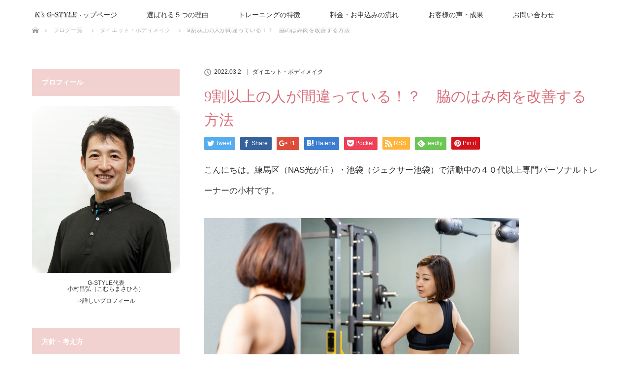

--- FILE ---
content_type: text/html; charset=UTF-8
request_url: https://ks-gstyle.com/%E3%83%80%E3%82%A4%E3%82%A8%E3%83%83%E3%83%88%E3%83%BB%E3%83%9C%E3%83%87%E3%82%A3%E3%83%A1%E3%82%A4%E3%82%AF/9%E5%89%B2%E4%BB%A5%E4%B8%8A%E3%81%AE%E4%BA%BA%E3%81%8C%E9%96%93%E9%81%95%E3%81%A3%E3%81%A6%E3%81%84%E3%82%8B%E3%80%81%E8%84%87%E3%81%AE%E3%81%AF%E3%81%BF%E8%82%89%E3%82%92%E6%94%B9%E5%96%84%E3%81%99.html
body_size: 22452
content:
<!DOCTYPE html>
<html class="pc" dir="ltr" lang="ja">
<head>
<meta charset="UTF-8">
<!--[if IE]><meta http-equiv="X-UA-Compatible" content="IE=edge"><![endif]-->
<meta name="viewport" content="width=device-width">

<meta name="description" content="こんにちは。練馬区（NAS光が丘）・池袋（ジェクサー池袋）で活動中の４０代以上専門パーソナルトレーナーの小村です。">
<link rel="pingback" href="https://ks-gstyle.com/xmlrpc.php">
	<style>img:is([sizes="auto" i], [sizes^="auto," i]) { contain-intrinsic-size: 3000px 1500px }</style>
	
		<!-- All in One SEO 4.9.3 - aioseo.com -->
		<title>9割以上の人が間違っている！？ 脇のはみ肉を改善する方法 | 練馬区・光が丘 40代50代のダイエット・ボディメイク専門パーソナルトレーニング</title>
	<meta name="robots" content="max-image-preview:large" />
	<meta name="author" content="komurapt1224"/>
	<meta name="keywords" content="40代,50代,nas光が丘,ダイエット,パーソナルトレーニング,背中" />
	<link rel="canonical" href="https://ks-gstyle.com/%e3%83%80%e3%82%a4%e3%82%a8%e3%83%83%e3%83%88%e3%83%bb%e3%83%9c%e3%83%87%e3%82%a3%e3%83%a1%e3%82%a4%e3%82%af/9%e5%89%b2%e4%bb%a5%e4%b8%8a%e3%81%ae%e4%ba%ba%e3%81%8c%e9%96%93%e9%81%95%e3%81%a3%e3%81%a6%e3%81%84%e3%82%8b%e3%80%81%e8%84%87%e3%81%ae%e3%81%af%e3%81%bf%e8%82%89%e3%82%92%e6%94%b9%e5%96%84%e3%81%99.html" />
	<meta name="generator" content="All in One SEO (AIOSEO) 4.9.3" />
		<script type="application/ld+json" class="aioseo-schema">
			{"@context":"https:\/\/schema.org","@graph":[{"@type":"Article","@id":"https:\/\/ks-gstyle.com\/%e3%83%80%e3%82%a4%e3%82%a8%e3%83%83%e3%83%88%e3%83%bb%e3%83%9c%e3%83%87%e3%82%a3%e3%83%a1%e3%82%a4%e3%82%af\/9%e5%89%b2%e4%bb%a5%e4%b8%8a%e3%81%ae%e4%ba%ba%e3%81%8c%e9%96%93%e9%81%95%e3%81%a3%e3%81%a6%e3%81%84%e3%82%8b%e3%80%81%e8%84%87%e3%81%ae%e3%81%af%e3%81%bf%e8%82%89%e3%82%92%e6%94%b9%e5%96%84%e3%81%99.html#article","name":"9\u5272\u4ee5\u4e0a\u306e\u4eba\u304c\u9593\u9055\u3063\u3066\u3044\u308b\uff01\uff1f \u8107\u306e\u306f\u307f\u8089\u3092\u6539\u5584\u3059\u308b\u65b9\u6cd5 | \u7df4\u99ac\u533a\u30fb\u5149\u304c\u4e18 40\u4ee350\u4ee3\u306e\u30c0\u30a4\u30a8\u30c3\u30c8\u30fb\u30dc\u30c7\u30a3\u30e1\u30a4\u30af\u5c02\u9580\u30d1\u30fc\u30bd\u30ca\u30eb\u30c8\u30ec\u30fc\u30cb\u30f3\u30b0","headline":"9\u5272\u4ee5\u4e0a\u306e\u4eba\u304c\u9593\u9055\u3063\u3066\u3044\u308b\uff01\uff1f\u3000\u8107\u306e\u306f\u307f\u8089\u3092\u6539\u5584\u3059\u308b\u65b9\u6cd5","author":{"@id":"https:\/\/ks-gstyle.com\/author\/komurapt1224#author"},"publisher":{"@id":"https:\/\/ks-gstyle.com\/#person"},"image":{"@type":"ImageObject","url":"https:\/\/ks-gstyle.com\/wp-content\/uploads\/2022\/02\/\u80cc\u4e2d.jpg","width":640,"height":427},"datePublished":"2022-03-02T19:09:11+09:00","dateModified":"2022-03-09T18:22:03+09:00","inLanguage":"ja","mainEntityOfPage":{"@id":"https:\/\/ks-gstyle.com\/%e3%83%80%e3%82%a4%e3%82%a8%e3%83%83%e3%83%88%e3%83%bb%e3%83%9c%e3%83%87%e3%82%a3%e3%83%a1%e3%82%a4%e3%82%af\/9%e5%89%b2%e4%bb%a5%e4%b8%8a%e3%81%ae%e4%ba%ba%e3%81%8c%e9%96%93%e9%81%95%e3%81%a3%e3%81%a6%e3%81%84%e3%82%8b%e3%80%81%e8%84%87%e3%81%ae%e3%81%af%e3%81%bf%e8%82%89%e3%82%92%e6%94%b9%e5%96%84%e3%81%99.html#webpage"},"isPartOf":{"@id":"https:\/\/ks-gstyle.com\/%e3%83%80%e3%82%a4%e3%82%a8%e3%83%83%e3%83%88%e3%83%bb%e3%83%9c%e3%83%87%e3%82%a3%e3%83%a1%e3%82%a4%e3%82%af\/9%e5%89%b2%e4%bb%a5%e4%b8%8a%e3%81%ae%e4%ba%ba%e3%81%8c%e9%96%93%e9%81%95%e3%81%a3%e3%81%a6%e3%81%84%e3%82%8b%e3%80%81%e8%84%87%e3%81%ae%e3%81%af%e3%81%bf%e8%82%89%e3%82%92%e6%94%b9%e5%96%84%e3%81%99.html#webpage"},"articleSection":"\u30c0\u30a4\u30a8\u30c3\u30c8\u30fb\u30dc\u30c7\u30a3\u30e1\u30a4\u30af, 40\u4ee3, 50\u4ee3, NAS\u5149\u304c\u4e18, \u30c0\u30a4\u30a8\u30c3\u30c8, \u30d1\u30fc\u30bd\u30ca\u30eb\u30c8\u30ec\u30fc\u30cb\u30f3\u30b0, \u80cc\u4e2d"},{"@type":"BreadcrumbList","@id":"https:\/\/ks-gstyle.com\/%e3%83%80%e3%82%a4%e3%82%a8%e3%83%83%e3%83%88%e3%83%bb%e3%83%9c%e3%83%87%e3%82%a3%e3%83%a1%e3%82%a4%e3%82%af\/9%e5%89%b2%e4%bb%a5%e4%b8%8a%e3%81%ae%e4%ba%ba%e3%81%8c%e9%96%93%e9%81%95%e3%81%a3%e3%81%a6%e3%81%84%e3%82%8b%e3%80%81%e8%84%87%e3%81%ae%e3%81%af%e3%81%bf%e8%82%89%e3%82%92%e6%94%b9%e5%96%84%e3%81%99.html#breadcrumblist","itemListElement":[{"@type":"ListItem","@id":"https:\/\/ks-gstyle.com#listItem","position":1,"name":"\u30db\u30fc\u30e0","item":"https:\/\/ks-gstyle.com","nextItem":{"@type":"ListItem","@id":"https:\/\/ks-gstyle.com\/category\/%e3%83%80%e3%82%a4%e3%82%a8%e3%83%83%e3%83%88%e3%83%bb%e3%83%9c%e3%83%87%e3%82%a3%e3%83%a1%e3%82%a4%e3%82%af#listItem","name":"\u30c0\u30a4\u30a8\u30c3\u30c8\u30fb\u30dc\u30c7\u30a3\u30e1\u30a4\u30af"}},{"@type":"ListItem","@id":"https:\/\/ks-gstyle.com\/category\/%e3%83%80%e3%82%a4%e3%82%a8%e3%83%83%e3%83%88%e3%83%bb%e3%83%9c%e3%83%87%e3%82%a3%e3%83%a1%e3%82%a4%e3%82%af#listItem","position":2,"name":"\u30c0\u30a4\u30a8\u30c3\u30c8\u30fb\u30dc\u30c7\u30a3\u30e1\u30a4\u30af","item":"https:\/\/ks-gstyle.com\/category\/%e3%83%80%e3%82%a4%e3%82%a8%e3%83%83%e3%83%88%e3%83%bb%e3%83%9c%e3%83%87%e3%82%a3%e3%83%a1%e3%82%a4%e3%82%af","nextItem":{"@type":"ListItem","@id":"https:\/\/ks-gstyle.com\/%e3%83%80%e3%82%a4%e3%82%a8%e3%83%83%e3%83%88%e3%83%bb%e3%83%9c%e3%83%87%e3%82%a3%e3%83%a1%e3%82%a4%e3%82%af\/9%e5%89%b2%e4%bb%a5%e4%b8%8a%e3%81%ae%e4%ba%ba%e3%81%8c%e9%96%93%e9%81%95%e3%81%a3%e3%81%a6%e3%81%84%e3%82%8b%e3%80%81%e8%84%87%e3%81%ae%e3%81%af%e3%81%bf%e8%82%89%e3%82%92%e6%94%b9%e5%96%84%e3%81%99.html#listItem","name":"9\u5272\u4ee5\u4e0a\u306e\u4eba\u304c\u9593\u9055\u3063\u3066\u3044\u308b\uff01\uff1f\u3000\u8107\u306e\u306f\u307f\u8089\u3092\u6539\u5584\u3059\u308b\u65b9\u6cd5"},"previousItem":{"@type":"ListItem","@id":"https:\/\/ks-gstyle.com#listItem","name":"\u30db\u30fc\u30e0"}},{"@type":"ListItem","@id":"https:\/\/ks-gstyle.com\/%e3%83%80%e3%82%a4%e3%82%a8%e3%83%83%e3%83%88%e3%83%bb%e3%83%9c%e3%83%87%e3%82%a3%e3%83%a1%e3%82%a4%e3%82%af\/9%e5%89%b2%e4%bb%a5%e4%b8%8a%e3%81%ae%e4%ba%ba%e3%81%8c%e9%96%93%e9%81%95%e3%81%a3%e3%81%a6%e3%81%84%e3%82%8b%e3%80%81%e8%84%87%e3%81%ae%e3%81%af%e3%81%bf%e8%82%89%e3%82%92%e6%94%b9%e5%96%84%e3%81%99.html#listItem","position":3,"name":"9\u5272\u4ee5\u4e0a\u306e\u4eba\u304c\u9593\u9055\u3063\u3066\u3044\u308b\uff01\uff1f\u3000\u8107\u306e\u306f\u307f\u8089\u3092\u6539\u5584\u3059\u308b\u65b9\u6cd5","previousItem":{"@type":"ListItem","@id":"https:\/\/ks-gstyle.com\/category\/%e3%83%80%e3%82%a4%e3%82%a8%e3%83%83%e3%83%88%e3%83%bb%e3%83%9c%e3%83%87%e3%82%a3%e3%83%a1%e3%82%a4%e3%82%af#listItem","name":"\u30c0\u30a4\u30a8\u30c3\u30c8\u30fb\u30dc\u30c7\u30a3\u30e1\u30a4\u30af"}}]},{"@type":"Person","@id":"https:\/\/ks-gstyle.com\/#person","name":"komurapt1224","image":{"@type":"ImageObject","@id":"https:\/\/ks-gstyle.com\/%e3%83%80%e3%82%a4%e3%82%a8%e3%83%83%e3%83%88%e3%83%bb%e3%83%9c%e3%83%87%e3%82%a3%e3%83%a1%e3%82%a4%e3%82%af\/9%e5%89%b2%e4%bb%a5%e4%b8%8a%e3%81%ae%e4%ba%ba%e3%81%8c%e9%96%93%e9%81%95%e3%81%a3%e3%81%a6%e3%81%84%e3%82%8b%e3%80%81%e8%84%87%e3%81%ae%e3%81%af%e3%81%bf%e8%82%89%e3%82%92%e6%94%b9%e5%96%84%e3%81%99.html#personImage","url":"https:\/\/secure.gravatar.com\/avatar\/304842472ab16ff8e2ef45f4f3808c1102168a2a6512981b70e9f42e8e7ddf68?s=96&d=mm&r=g","width":96,"height":96,"caption":"komurapt1224"}},{"@type":"Person","@id":"https:\/\/ks-gstyle.com\/author\/komurapt1224#author","url":"https:\/\/ks-gstyle.com\/author\/komurapt1224","name":"komurapt1224","image":{"@type":"ImageObject","@id":"https:\/\/ks-gstyle.com\/%e3%83%80%e3%82%a4%e3%82%a8%e3%83%83%e3%83%88%e3%83%bb%e3%83%9c%e3%83%87%e3%82%a3%e3%83%a1%e3%82%a4%e3%82%af\/9%e5%89%b2%e4%bb%a5%e4%b8%8a%e3%81%ae%e4%ba%ba%e3%81%8c%e9%96%93%e9%81%95%e3%81%a3%e3%81%a6%e3%81%84%e3%82%8b%e3%80%81%e8%84%87%e3%81%ae%e3%81%af%e3%81%bf%e8%82%89%e3%82%92%e6%94%b9%e5%96%84%e3%81%99.html#authorImage","url":"https:\/\/secure.gravatar.com\/avatar\/304842472ab16ff8e2ef45f4f3808c1102168a2a6512981b70e9f42e8e7ddf68?s=96&d=mm&r=g","width":96,"height":96,"caption":"komurapt1224"}},{"@type":"WebPage","@id":"https:\/\/ks-gstyle.com\/%e3%83%80%e3%82%a4%e3%82%a8%e3%83%83%e3%83%88%e3%83%bb%e3%83%9c%e3%83%87%e3%82%a3%e3%83%a1%e3%82%a4%e3%82%af\/9%e5%89%b2%e4%bb%a5%e4%b8%8a%e3%81%ae%e4%ba%ba%e3%81%8c%e9%96%93%e9%81%95%e3%81%a3%e3%81%a6%e3%81%84%e3%82%8b%e3%80%81%e8%84%87%e3%81%ae%e3%81%af%e3%81%bf%e8%82%89%e3%82%92%e6%94%b9%e5%96%84%e3%81%99.html#webpage","url":"https:\/\/ks-gstyle.com\/%e3%83%80%e3%82%a4%e3%82%a8%e3%83%83%e3%83%88%e3%83%bb%e3%83%9c%e3%83%87%e3%82%a3%e3%83%a1%e3%82%a4%e3%82%af\/9%e5%89%b2%e4%bb%a5%e4%b8%8a%e3%81%ae%e4%ba%ba%e3%81%8c%e9%96%93%e9%81%95%e3%81%a3%e3%81%a6%e3%81%84%e3%82%8b%e3%80%81%e8%84%87%e3%81%ae%e3%81%af%e3%81%bf%e8%82%89%e3%82%92%e6%94%b9%e5%96%84%e3%81%99.html","name":"9\u5272\u4ee5\u4e0a\u306e\u4eba\u304c\u9593\u9055\u3063\u3066\u3044\u308b\uff01\uff1f \u8107\u306e\u306f\u307f\u8089\u3092\u6539\u5584\u3059\u308b\u65b9\u6cd5 | \u7df4\u99ac\u533a\u30fb\u5149\u304c\u4e18 40\u4ee350\u4ee3\u306e\u30c0\u30a4\u30a8\u30c3\u30c8\u30fb\u30dc\u30c7\u30a3\u30e1\u30a4\u30af\u5c02\u9580\u30d1\u30fc\u30bd\u30ca\u30eb\u30c8\u30ec\u30fc\u30cb\u30f3\u30b0","inLanguage":"ja","isPartOf":{"@id":"https:\/\/ks-gstyle.com\/#website"},"breadcrumb":{"@id":"https:\/\/ks-gstyle.com\/%e3%83%80%e3%82%a4%e3%82%a8%e3%83%83%e3%83%88%e3%83%bb%e3%83%9c%e3%83%87%e3%82%a3%e3%83%a1%e3%82%a4%e3%82%af\/9%e5%89%b2%e4%bb%a5%e4%b8%8a%e3%81%ae%e4%ba%ba%e3%81%8c%e9%96%93%e9%81%95%e3%81%a3%e3%81%a6%e3%81%84%e3%82%8b%e3%80%81%e8%84%87%e3%81%ae%e3%81%af%e3%81%bf%e8%82%89%e3%82%92%e6%94%b9%e5%96%84%e3%81%99.html#breadcrumblist"},"author":{"@id":"https:\/\/ks-gstyle.com\/author\/komurapt1224#author"},"creator":{"@id":"https:\/\/ks-gstyle.com\/author\/komurapt1224#author"},"image":{"@type":"ImageObject","url":"https:\/\/ks-gstyle.com\/wp-content\/uploads\/2022\/02\/\u80cc\u4e2d.jpg","@id":"https:\/\/ks-gstyle.com\/%e3%83%80%e3%82%a4%e3%82%a8%e3%83%83%e3%83%88%e3%83%bb%e3%83%9c%e3%83%87%e3%82%a3%e3%83%a1%e3%82%a4%e3%82%af\/9%e5%89%b2%e4%bb%a5%e4%b8%8a%e3%81%ae%e4%ba%ba%e3%81%8c%e9%96%93%e9%81%95%e3%81%a3%e3%81%a6%e3%81%84%e3%82%8b%e3%80%81%e8%84%87%e3%81%ae%e3%81%af%e3%81%bf%e8%82%89%e3%82%92%e6%94%b9%e5%96%84%e3%81%99.html\/#mainImage","width":640,"height":427},"primaryImageOfPage":{"@id":"https:\/\/ks-gstyle.com\/%e3%83%80%e3%82%a4%e3%82%a8%e3%83%83%e3%83%88%e3%83%bb%e3%83%9c%e3%83%87%e3%82%a3%e3%83%a1%e3%82%a4%e3%82%af\/9%e5%89%b2%e4%bb%a5%e4%b8%8a%e3%81%ae%e4%ba%ba%e3%81%8c%e9%96%93%e9%81%95%e3%81%a3%e3%81%a6%e3%81%84%e3%82%8b%e3%80%81%e8%84%87%e3%81%ae%e3%81%af%e3%81%bf%e8%82%89%e3%82%92%e6%94%b9%e5%96%84%e3%81%99.html#mainImage"},"datePublished":"2022-03-02T19:09:11+09:00","dateModified":"2022-03-09T18:22:03+09:00"},{"@type":"WebSite","@id":"https:\/\/ks-gstyle.com\/#website","url":"https:\/\/ks-gstyle.com\/","name":"\u7df4\u99ac\u533a\u30fb\u5149\u304c\u4e18 40\u4ee350\u4ee3\u306e\u30c0\u30a4\u30a8\u30c3\u30c8\u5c02\u9580\u30d1\u30fc\u30bd\u30ca\u30eb\u30c8\u30ec\u30fc\u30cb\u30f3\u30b0","description":"\u7df4\u99ac\u533a\u30fb\u5149\u304c\u4e18 40\u4ee350\u4ee3\u306e \u30c0\u30a4\u30a8\u30c3\u30c8\u30fb\u30dc\u30c7\u30a3\u30e1\u30a4\u30af\u5c02\u9580 \u30d1\u30fc\u30bd\u30ca\u30eb\u30c8\u30ec\u30fc\u30cb\u30f3\u30b0 \u3067\u3059\u3002 40\u4ee3\u30fb50\u4ee3\u306b\u7279\u5316\u3057\u305f\u65b9\u6cd5\u3067\u3001\u3042\u306a\u305f\u3092\u7406\u60f3\u306e\u30dc\u30c7\u30a3\u30e9\u30a4\u30f3\u3078\u3068\u5c0e\u304d\u307e\u3059\u3002","inLanguage":"ja","publisher":{"@id":"https:\/\/ks-gstyle.com\/#person"}}]}
		</script>
		<!-- All in One SEO -->

<link rel="alternate" type="application/rss+xml" title="練馬区・光が丘 40代50代のダイエット・ボディメイク専門パーソナルトレーニング &raquo; フィード" href="https://ks-gstyle.com/feed" />
<link rel="alternate" type="application/rss+xml" title="練馬区・光が丘 40代50代のダイエット・ボディメイク専門パーソナルトレーニング &raquo; コメントフィード" href="https://ks-gstyle.com/comments/feed" />
		<!-- This site uses the Google Analytics by MonsterInsights plugin v9.11.1 - Using Analytics tracking - https://www.monsterinsights.com/ -->
		<!-- Note: MonsterInsights is not currently configured on this site. The site owner needs to authenticate with Google Analytics in the MonsterInsights settings panel. -->
					<!-- No tracking code set -->
				<!-- / Google Analytics by MonsterInsights -->
		<script type="text/javascript">
/* <![CDATA[ */
window._wpemojiSettings = {"baseUrl":"https:\/\/s.w.org\/images\/core\/emoji\/16.0.1\/72x72\/","ext":".png","svgUrl":"https:\/\/s.w.org\/images\/core\/emoji\/16.0.1\/svg\/","svgExt":".svg","source":{"concatemoji":"https:\/\/ks-gstyle.com\/wp-includes\/js\/wp-emoji-release.min.js?ver=6.8.3"}};
/*! This file is auto-generated */
!function(s,n){var o,i,e;function c(e){try{var t={supportTests:e,timestamp:(new Date).valueOf()};sessionStorage.setItem(o,JSON.stringify(t))}catch(e){}}function p(e,t,n){e.clearRect(0,0,e.canvas.width,e.canvas.height),e.fillText(t,0,0);var t=new Uint32Array(e.getImageData(0,0,e.canvas.width,e.canvas.height).data),a=(e.clearRect(0,0,e.canvas.width,e.canvas.height),e.fillText(n,0,0),new Uint32Array(e.getImageData(0,0,e.canvas.width,e.canvas.height).data));return t.every(function(e,t){return e===a[t]})}function u(e,t){e.clearRect(0,0,e.canvas.width,e.canvas.height),e.fillText(t,0,0);for(var n=e.getImageData(16,16,1,1),a=0;a<n.data.length;a++)if(0!==n.data[a])return!1;return!0}function f(e,t,n,a){switch(t){case"flag":return n(e,"\ud83c\udff3\ufe0f\u200d\u26a7\ufe0f","\ud83c\udff3\ufe0f\u200b\u26a7\ufe0f")?!1:!n(e,"\ud83c\udde8\ud83c\uddf6","\ud83c\udde8\u200b\ud83c\uddf6")&&!n(e,"\ud83c\udff4\udb40\udc67\udb40\udc62\udb40\udc65\udb40\udc6e\udb40\udc67\udb40\udc7f","\ud83c\udff4\u200b\udb40\udc67\u200b\udb40\udc62\u200b\udb40\udc65\u200b\udb40\udc6e\u200b\udb40\udc67\u200b\udb40\udc7f");case"emoji":return!a(e,"\ud83e\udedf")}return!1}function g(e,t,n,a){var r="undefined"!=typeof WorkerGlobalScope&&self instanceof WorkerGlobalScope?new OffscreenCanvas(300,150):s.createElement("canvas"),o=r.getContext("2d",{willReadFrequently:!0}),i=(o.textBaseline="top",o.font="600 32px Arial",{});return e.forEach(function(e){i[e]=t(o,e,n,a)}),i}function t(e){var t=s.createElement("script");t.src=e,t.defer=!0,s.head.appendChild(t)}"undefined"!=typeof Promise&&(o="wpEmojiSettingsSupports",i=["flag","emoji"],n.supports={everything:!0,everythingExceptFlag:!0},e=new Promise(function(e){s.addEventListener("DOMContentLoaded",e,{once:!0})}),new Promise(function(t){var n=function(){try{var e=JSON.parse(sessionStorage.getItem(o));if("object"==typeof e&&"number"==typeof e.timestamp&&(new Date).valueOf()<e.timestamp+604800&&"object"==typeof e.supportTests)return e.supportTests}catch(e){}return null}();if(!n){if("undefined"!=typeof Worker&&"undefined"!=typeof OffscreenCanvas&&"undefined"!=typeof URL&&URL.createObjectURL&&"undefined"!=typeof Blob)try{var e="postMessage("+g.toString()+"("+[JSON.stringify(i),f.toString(),p.toString(),u.toString()].join(",")+"));",a=new Blob([e],{type:"text/javascript"}),r=new Worker(URL.createObjectURL(a),{name:"wpTestEmojiSupports"});return void(r.onmessage=function(e){c(n=e.data),r.terminate(),t(n)})}catch(e){}c(n=g(i,f,p,u))}t(n)}).then(function(e){for(var t in e)n.supports[t]=e[t],n.supports.everything=n.supports.everything&&n.supports[t],"flag"!==t&&(n.supports.everythingExceptFlag=n.supports.everythingExceptFlag&&n.supports[t]);n.supports.everythingExceptFlag=n.supports.everythingExceptFlag&&!n.supports.flag,n.DOMReady=!1,n.readyCallback=function(){n.DOMReady=!0}}).then(function(){return e}).then(function(){var e;n.supports.everything||(n.readyCallback(),(e=n.source||{}).concatemoji?t(e.concatemoji):e.wpemoji&&e.twemoji&&(t(e.twemoji),t(e.wpemoji)))}))}((window,document),window._wpemojiSettings);
/* ]]> */
</script>
<link rel='stylesheet' id='style-css' href='https://ks-gstyle.com/wp-content/themes/lotus_tcd039/style.css?ver=2.1.3' type='text/css' media='all' />
<style id='wp-emoji-styles-inline-css' type='text/css'>

	img.wp-smiley, img.emoji {
		display: inline !important;
		border: none !important;
		box-shadow: none !important;
		height: 1em !important;
		width: 1em !important;
		margin: 0 0.07em !important;
		vertical-align: -0.1em !important;
		background: none !important;
		padding: 0 !important;
	}
</style>
<link rel='stylesheet' id='wp-block-library-css' href='https://ks-gstyle.com/wp-includes/css/dist/block-library/style.min.css?ver=6.8.3' type='text/css' media='all' />
<style id='classic-theme-styles-inline-css' type='text/css'>
/*! This file is auto-generated */
.wp-block-button__link{color:#fff;background-color:#32373c;border-radius:9999px;box-shadow:none;text-decoration:none;padding:calc(.667em + 2px) calc(1.333em + 2px);font-size:1.125em}.wp-block-file__button{background:#32373c;color:#fff;text-decoration:none}
</style>
<link rel='stylesheet' id='aioseo/css/src/vue/standalone/blocks/table-of-contents/global.scss-css' href='https://ks-gstyle.com/wp-content/plugins/all-in-one-seo-pack/dist/Lite/assets/css/table-of-contents/global.e90f6d47.css?ver=4.9.3' type='text/css' media='all' />
<style id='global-styles-inline-css' type='text/css'>
:root{--wp--preset--aspect-ratio--square: 1;--wp--preset--aspect-ratio--4-3: 4/3;--wp--preset--aspect-ratio--3-4: 3/4;--wp--preset--aspect-ratio--3-2: 3/2;--wp--preset--aspect-ratio--2-3: 2/3;--wp--preset--aspect-ratio--16-9: 16/9;--wp--preset--aspect-ratio--9-16: 9/16;--wp--preset--color--black: #000000;--wp--preset--color--cyan-bluish-gray: #abb8c3;--wp--preset--color--white: #ffffff;--wp--preset--color--pale-pink: #f78da7;--wp--preset--color--vivid-red: #cf2e2e;--wp--preset--color--luminous-vivid-orange: #ff6900;--wp--preset--color--luminous-vivid-amber: #fcb900;--wp--preset--color--light-green-cyan: #7bdcb5;--wp--preset--color--vivid-green-cyan: #00d084;--wp--preset--color--pale-cyan-blue: #8ed1fc;--wp--preset--color--vivid-cyan-blue: #0693e3;--wp--preset--color--vivid-purple: #9b51e0;--wp--preset--gradient--vivid-cyan-blue-to-vivid-purple: linear-gradient(135deg,rgba(6,147,227,1) 0%,rgb(155,81,224) 100%);--wp--preset--gradient--light-green-cyan-to-vivid-green-cyan: linear-gradient(135deg,rgb(122,220,180) 0%,rgb(0,208,130) 100%);--wp--preset--gradient--luminous-vivid-amber-to-luminous-vivid-orange: linear-gradient(135deg,rgba(252,185,0,1) 0%,rgba(255,105,0,1) 100%);--wp--preset--gradient--luminous-vivid-orange-to-vivid-red: linear-gradient(135deg,rgba(255,105,0,1) 0%,rgb(207,46,46) 100%);--wp--preset--gradient--very-light-gray-to-cyan-bluish-gray: linear-gradient(135deg,rgb(238,238,238) 0%,rgb(169,184,195) 100%);--wp--preset--gradient--cool-to-warm-spectrum: linear-gradient(135deg,rgb(74,234,220) 0%,rgb(151,120,209) 20%,rgb(207,42,186) 40%,rgb(238,44,130) 60%,rgb(251,105,98) 80%,rgb(254,248,76) 100%);--wp--preset--gradient--blush-light-purple: linear-gradient(135deg,rgb(255,206,236) 0%,rgb(152,150,240) 100%);--wp--preset--gradient--blush-bordeaux: linear-gradient(135deg,rgb(254,205,165) 0%,rgb(254,45,45) 50%,rgb(107,0,62) 100%);--wp--preset--gradient--luminous-dusk: linear-gradient(135deg,rgb(255,203,112) 0%,rgb(199,81,192) 50%,rgb(65,88,208) 100%);--wp--preset--gradient--pale-ocean: linear-gradient(135deg,rgb(255,245,203) 0%,rgb(182,227,212) 50%,rgb(51,167,181) 100%);--wp--preset--gradient--electric-grass: linear-gradient(135deg,rgb(202,248,128) 0%,rgb(113,206,126) 100%);--wp--preset--gradient--midnight: linear-gradient(135deg,rgb(2,3,129) 0%,rgb(40,116,252) 100%);--wp--preset--font-size--small: 13px;--wp--preset--font-size--medium: 20px;--wp--preset--font-size--large: 36px;--wp--preset--font-size--x-large: 42px;--wp--preset--spacing--20: 0.44rem;--wp--preset--spacing--30: 0.67rem;--wp--preset--spacing--40: 1rem;--wp--preset--spacing--50: 1.5rem;--wp--preset--spacing--60: 2.25rem;--wp--preset--spacing--70: 3.38rem;--wp--preset--spacing--80: 5.06rem;--wp--preset--shadow--natural: 6px 6px 9px rgba(0, 0, 0, 0.2);--wp--preset--shadow--deep: 12px 12px 50px rgba(0, 0, 0, 0.4);--wp--preset--shadow--sharp: 6px 6px 0px rgba(0, 0, 0, 0.2);--wp--preset--shadow--outlined: 6px 6px 0px -3px rgba(255, 255, 255, 1), 6px 6px rgba(0, 0, 0, 1);--wp--preset--shadow--crisp: 6px 6px 0px rgba(0, 0, 0, 1);}:where(.is-layout-flex){gap: 0.5em;}:where(.is-layout-grid){gap: 0.5em;}body .is-layout-flex{display: flex;}.is-layout-flex{flex-wrap: wrap;align-items: center;}.is-layout-flex > :is(*, div){margin: 0;}body .is-layout-grid{display: grid;}.is-layout-grid > :is(*, div){margin: 0;}:where(.wp-block-columns.is-layout-flex){gap: 2em;}:where(.wp-block-columns.is-layout-grid){gap: 2em;}:where(.wp-block-post-template.is-layout-flex){gap: 1.25em;}:where(.wp-block-post-template.is-layout-grid){gap: 1.25em;}.has-black-color{color: var(--wp--preset--color--black) !important;}.has-cyan-bluish-gray-color{color: var(--wp--preset--color--cyan-bluish-gray) !important;}.has-white-color{color: var(--wp--preset--color--white) !important;}.has-pale-pink-color{color: var(--wp--preset--color--pale-pink) !important;}.has-vivid-red-color{color: var(--wp--preset--color--vivid-red) !important;}.has-luminous-vivid-orange-color{color: var(--wp--preset--color--luminous-vivid-orange) !important;}.has-luminous-vivid-amber-color{color: var(--wp--preset--color--luminous-vivid-amber) !important;}.has-light-green-cyan-color{color: var(--wp--preset--color--light-green-cyan) !important;}.has-vivid-green-cyan-color{color: var(--wp--preset--color--vivid-green-cyan) !important;}.has-pale-cyan-blue-color{color: var(--wp--preset--color--pale-cyan-blue) !important;}.has-vivid-cyan-blue-color{color: var(--wp--preset--color--vivid-cyan-blue) !important;}.has-vivid-purple-color{color: var(--wp--preset--color--vivid-purple) !important;}.has-black-background-color{background-color: var(--wp--preset--color--black) !important;}.has-cyan-bluish-gray-background-color{background-color: var(--wp--preset--color--cyan-bluish-gray) !important;}.has-white-background-color{background-color: var(--wp--preset--color--white) !important;}.has-pale-pink-background-color{background-color: var(--wp--preset--color--pale-pink) !important;}.has-vivid-red-background-color{background-color: var(--wp--preset--color--vivid-red) !important;}.has-luminous-vivid-orange-background-color{background-color: var(--wp--preset--color--luminous-vivid-orange) !important;}.has-luminous-vivid-amber-background-color{background-color: var(--wp--preset--color--luminous-vivid-amber) !important;}.has-light-green-cyan-background-color{background-color: var(--wp--preset--color--light-green-cyan) !important;}.has-vivid-green-cyan-background-color{background-color: var(--wp--preset--color--vivid-green-cyan) !important;}.has-pale-cyan-blue-background-color{background-color: var(--wp--preset--color--pale-cyan-blue) !important;}.has-vivid-cyan-blue-background-color{background-color: var(--wp--preset--color--vivid-cyan-blue) !important;}.has-vivid-purple-background-color{background-color: var(--wp--preset--color--vivid-purple) !important;}.has-black-border-color{border-color: var(--wp--preset--color--black) !important;}.has-cyan-bluish-gray-border-color{border-color: var(--wp--preset--color--cyan-bluish-gray) !important;}.has-white-border-color{border-color: var(--wp--preset--color--white) !important;}.has-pale-pink-border-color{border-color: var(--wp--preset--color--pale-pink) !important;}.has-vivid-red-border-color{border-color: var(--wp--preset--color--vivid-red) !important;}.has-luminous-vivid-orange-border-color{border-color: var(--wp--preset--color--luminous-vivid-orange) !important;}.has-luminous-vivid-amber-border-color{border-color: var(--wp--preset--color--luminous-vivid-amber) !important;}.has-light-green-cyan-border-color{border-color: var(--wp--preset--color--light-green-cyan) !important;}.has-vivid-green-cyan-border-color{border-color: var(--wp--preset--color--vivid-green-cyan) !important;}.has-pale-cyan-blue-border-color{border-color: var(--wp--preset--color--pale-cyan-blue) !important;}.has-vivid-cyan-blue-border-color{border-color: var(--wp--preset--color--vivid-cyan-blue) !important;}.has-vivid-purple-border-color{border-color: var(--wp--preset--color--vivid-purple) !important;}.has-vivid-cyan-blue-to-vivid-purple-gradient-background{background: var(--wp--preset--gradient--vivid-cyan-blue-to-vivid-purple) !important;}.has-light-green-cyan-to-vivid-green-cyan-gradient-background{background: var(--wp--preset--gradient--light-green-cyan-to-vivid-green-cyan) !important;}.has-luminous-vivid-amber-to-luminous-vivid-orange-gradient-background{background: var(--wp--preset--gradient--luminous-vivid-amber-to-luminous-vivid-orange) !important;}.has-luminous-vivid-orange-to-vivid-red-gradient-background{background: var(--wp--preset--gradient--luminous-vivid-orange-to-vivid-red) !important;}.has-very-light-gray-to-cyan-bluish-gray-gradient-background{background: var(--wp--preset--gradient--very-light-gray-to-cyan-bluish-gray) !important;}.has-cool-to-warm-spectrum-gradient-background{background: var(--wp--preset--gradient--cool-to-warm-spectrum) !important;}.has-blush-light-purple-gradient-background{background: var(--wp--preset--gradient--blush-light-purple) !important;}.has-blush-bordeaux-gradient-background{background: var(--wp--preset--gradient--blush-bordeaux) !important;}.has-luminous-dusk-gradient-background{background: var(--wp--preset--gradient--luminous-dusk) !important;}.has-pale-ocean-gradient-background{background: var(--wp--preset--gradient--pale-ocean) !important;}.has-electric-grass-gradient-background{background: var(--wp--preset--gradient--electric-grass) !important;}.has-midnight-gradient-background{background: var(--wp--preset--gradient--midnight) !important;}.has-small-font-size{font-size: var(--wp--preset--font-size--small) !important;}.has-medium-font-size{font-size: var(--wp--preset--font-size--medium) !important;}.has-large-font-size{font-size: var(--wp--preset--font-size--large) !important;}.has-x-large-font-size{font-size: var(--wp--preset--font-size--x-large) !important;}
:where(.wp-block-post-template.is-layout-flex){gap: 1.25em;}:where(.wp-block-post-template.is-layout-grid){gap: 1.25em;}
:where(.wp-block-columns.is-layout-flex){gap: 2em;}:where(.wp-block-columns.is-layout-grid){gap: 2em;}
:root :where(.wp-block-pullquote){font-size: 1.5em;line-height: 1.6;}
</style>
<link rel='stylesheet' id='contact-form-7-css' href='https://ks-gstyle.com/wp-content/plugins/contact-form-7/includes/css/styles.css?ver=6.1.4' type='text/css' media='all' />
<link rel='stylesheet' id='toc-screen-css' href='https://ks-gstyle.com/wp-content/plugins/table-of-contents-plus/screen.min.css?ver=2411.1' type='text/css' media='all' />
<script type="text/javascript" src="https://ks-gstyle.com/wp-includes/js/jquery/jquery.min.js?ver=3.7.1" id="jquery-core-js"></script>
<script type="text/javascript" src="https://ks-gstyle.com/wp-includes/js/jquery/jquery-migrate.min.js?ver=3.4.1" id="jquery-migrate-js"></script>
<link rel="https://api.w.org/" href="https://ks-gstyle.com/wp-json/" /><link rel="alternate" title="JSON" type="application/json" href="https://ks-gstyle.com/wp-json/wp/v2/posts/5468" /><link rel='shortlink' href='https://ks-gstyle.com/?p=5468' />
<link rel="alternate" title="oEmbed (JSON)" type="application/json+oembed" href="https://ks-gstyle.com/wp-json/oembed/1.0/embed?url=https%3A%2F%2Fks-gstyle.com%2F%25e3%2583%2580%25e3%2582%25a4%25e3%2582%25a8%25e3%2583%2583%25e3%2583%2588%25e3%2583%25bb%25e3%2583%259c%25e3%2583%2587%25e3%2582%25a3%25e3%2583%25a1%25e3%2582%25a4%25e3%2582%25af%2F9%25e5%2589%25b2%25e4%25bb%25a5%25e4%25b8%258a%25e3%2581%25ae%25e4%25ba%25ba%25e3%2581%258c%25e9%2596%2593%25e9%2581%2595%25e3%2581%25a3%25e3%2581%25a6%25e3%2581%2584%25e3%2582%258b%25e3%2580%2581%25e8%2584%2587%25e3%2581%25ae%25e3%2581%25af%25e3%2581%25bf%25e8%2582%2589%25e3%2582%2592%25e6%2594%25b9%25e5%2596%2584%25e3%2581%2599.html" />
<link rel="alternate" title="oEmbed (XML)" type="text/xml+oembed" href="https://ks-gstyle.com/wp-json/oembed/1.0/embed?url=https%3A%2F%2Fks-gstyle.com%2F%25e3%2583%2580%25e3%2582%25a4%25e3%2582%25a8%25e3%2583%2583%25e3%2583%2588%25e3%2583%25bb%25e3%2583%259c%25e3%2583%2587%25e3%2582%25a3%25e3%2583%25a1%25e3%2582%25a4%25e3%2582%25af%2F9%25e5%2589%25b2%25e4%25bb%25a5%25e4%25b8%258a%25e3%2581%25ae%25e4%25ba%25ba%25e3%2581%258c%25e9%2596%2593%25e9%2581%2595%25e3%2581%25a3%25e3%2581%25a6%25e3%2581%2584%25e3%2582%258b%25e3%2580%2581%25e8%2584%2587%25e3%2581%25ae%25e3%2581%25af%25e3%2581%25bf%25e8%2582%2589%25e3%2582%2592%25e6%2594%25b9%25e5%2596%2584%25e3%2581%2599.html&#038;format=xml" />
<!-- Facebook Pixel Code -->
<script>
  !function(f,b,e,v,n,t,s)
  {if(f.fbq)return;n=f.fbq=function(){n.callMethod?
  n.callMethod.apply(n,arguments):n.queue.push(arguments)};
  if(!f._fbq)f._fbq=n;n.push=n;n.loaded=!0;n.version='2.0';
  n.queue=[];t=b.createElement(e);t.async=!0;
  t.src=v;s=b.getElementsByTagName(e)[0];
  s.parentNode.insertBefore(t,s)}(window, document,'script',
  'https://connect.facebook.net/en_US/fbevents.js');
  fbq('init', '2283142015281649');
  fbq('track', 'PageView');
</script>
<noscript><img height="1" width="1" style="display:none"
  src="https://www.facebook.com/tr?id=2283142015281649&ev=PageView&noscript=1"
/></noscript>
<!-- End Facebook Pixel Code -->

<!-- Global site tag (gtag.js) - Google Analytics -->
<script async src="https://www.googletagmanager.com/gtag/js?id=UA-103790591-1"></script>
<script>
  window.dataLayer = window.dataLayer || [];
  function gtag(){dataLayer.push(arguments);}
  gtag('js', new Date());

  gtag('config', 'UA-103790591-1');
</script>
<link rel="stylesheet" media="screen and (max-width:770px)" href="https://ks-gstyle.com/wp-content/themes/lotus_tcd039/responsive.css?ver=2.1.3">
<link rel="stylesheet" href="https://ks-gstyle.com/wp-content/themes/lotus_tcd039/css/footer-bar.css?ver=2.1.3">

<script src="https://ks-gstyle.com/wp-content/themes/lotus_tcd039/js/jquery.easing.1.3.js?ver=2.1.3"></script>
<script src="https://ks-gstyle.com/wp-content/themes/lotus_tcd039/js/jscript.js?ver=2.1.3"></script>
<script src="https://ks-gstyle.com/wp-content/themes/lotus_tcd039/js/functions.js?ver=2.1.3"></script>
<script src="https://ks-gstyle.com/wp-content/themes/lotus_tcd039/js/comment.js?ver=2.1.3"></script>
<script src="https://ks-gstyle.com/wp-content/themes/lotus_tcd039/js/header_fix.js?ver=2.1.3"></script>

<style type="text/css">
body, input, textarea { font-family: Verdana, "ヒラギノ角ゴ ProN W3", "Hiragino Kaku Gothic ProN", "メイリオ", Meiryo, sans-serif; }
.rich_font { font-weight:500; font-family: "Times New Roman" , "游明朝" , "Yu Mincho" , "游明朝体" , "YuMincho" , "ヒラギノ明朝 Pro W3" , "Hiragino Mincho Pro" , "HiraMinProN-W3" , "HGS明朝E" , "ＭＳ Ｐ明朝" , "MS PMincho" , serif; }

body { font-size:17px; }

.pc #header .logo { font-size:21px; }
.mobile #header .logo { font-size:18px; }
.pc #header .desc { font-size:12px; }
#footer_logo .logo { font-size:40px; }
#footer_logo .desc { font-size:12px; }
.pc #header #logo_text_fixed .logo { font-size:21px; }

.index_box_list .image img, #index_blog_list li .image img, #related_post li a.image img, .styled_post_list1 .image img, #recent_news .image img{
  -webkit-transition: all 0.35s ease-in-out; -moz-transition: all 0.35s ease-in-out; transition: all 0.35s ease-in-out;
  -webkit-transform: scale(1); -moz-transform: scale(1); -ms-transform: scale(1); -o-transform: scale(1); transform: scale(1);
  -webkit-backface-visibility:hidden; backface-visibility:hidden;
}
.index_box_list .image a:hover img, #index_blog_list li .image:hover img, #related_post li a.image:hover img, .styled_post_list1 .image:hover img, #recent_news .image:hover img{
 -webkit-transform: scale(1.2); -moz-transform: scale(1.2); -ms-transform: scale(1.2); -o-transform: scale(1.2); transform: scale(1.2);
}

.pc .home #header_top{ background:rgba(255,255,255,1) }
.pc .home #global_menu{ background:rgba(255,255,255,0.7) }
.pc .header_fix #header{ background:rgba(255,255,255,1) }
	.pc .not_home #header{ background:rgba(255,255,255,0.7) }
.pc .not_home.header_fix2 #header{ background:rgba(255,255,255,1) }
.pc #global_menu > ul > li > a{ color:#333333; }

.pc #index_content2 .catchphrase .headline { font-size:30px; }
.pc #index_content2 .catchphrase .desc { font-size:18px; }

#post_title { font-size:30px; }
.post_content { font-size:17px; }
#left_col{float: right;}
#side_col{float: left;}

a:hover, #comment_header ul li a:hover, .pc #global_menu > ul > li.active > a, .pc #global_menu li.current-menu-item > a, .pc #global_menu > ul > li > a:hover, #header_logo .logo a:hover, #bread_crumb li.home a:hover:before, #bread_crumb li a:hover,
 .footer_menu li:first-child a, .footer_menu li:only-child a, #previous_next_post a:hover, .color_headline
  { color:#D86F7C; }

.pc #global_menu ul ul a, #return_top a, .next_page_link a:hover, .page_navi a:hover, .collapse_category_list li a:hover .count, .index_archive_link a:hover, .slick-arrow:hover, #header_logo_index .link:hover,
 #previous_next_page a:hover, .page_navi p.back a:hover, .collapse_category_list li a:hover .count, .mobile #global_menu li a:hover,
  #wp-calendar td a:hover, #wp-calendar #prev a:hover, #wp-calendar #next a:hover, .widget_search #search-btn input:hover, .widget_search #searchsubmit:hover, .side_widget.google_search #searchsubmit:hover,
   #submit_comment:hover, #comment_header ul li a:hover, #comment_header ul li.comment_switch_active a, #comment_header #comment_closed p, #post_pagination a:hover, #post_pagination p, a.menu_button:hover, .mobile .footer_menu a:hover, .mobile #footer_menu_bottom li a:hover
    { background-color:#D86F7C; }

.pc #global_menu ul ul a:hover, #return_top a:hover
 { background-color:#BD5E68; }

.side_headline, #footer_address, #recent_news .headline, .page_navi span.current
 { background-color:#F2D2D0; }

#index_content1_top
 { background-color:#F1D2D0; }

#comment_textarea textarea:focus, #guest_info input:focus, #comment_header ul li a:hover, #comment_header ul li.comment_switch_active a, #comment_header #comment_closed p
 { border-color:#D86F7C; }

#comment_header ul li.comment_switch_active a:after, #comment_header #comment_closed p:after
 { border-color:#D86F7C transparent transparent transparent; }

.collapse_category_list li a:before
 { border-color: transparent transparent transparent #D86F7C; }


  #site_loader_spinner { border:4px solid rgba(216,111,124,0.2); border-top-color:#D86F7C; }


</style>


<script type="text/javascript">
jQuery(document).ready(function($){
  $('a').not('a[href^="#"], a[href^="tel"], [href^="javascript:void(0);"], a[target="_blank"]').click(function(){
    var pass = $(this).attr("href");
    $('body').fadeOut();
    setTimeout(function(){
      location.href = pass;
    },300);
    return false;
  });
});
</script>


<style type="text/css"></style><noscript><style>.lazyload[data-src]{display:none !important;}</style></noscript><style>.lazyload{background-image:none !important;}.lazyload:before{background-image:none !important;}</style>		<style type="text/css" id="wp-custom-css">
			iframe { width : 100% ; }

.grecaptcha-badge {
    visibility:hidden;
}		</style>
		</head>
<body id="body" class="wp-singular post-template-default single single-post postid-5468 single-format-standard wp-theme-lotus_tcd039 mobile_header_fix not_home fix_top">

<div id="site_loader_overlay">
 <div id="site_loader_spinner"></div>
</div>

 <div id="header">
  <div id="header_top">
   <div id="header_logo">
    <div id="logo_image">
 <h1 class="logo">
  <a href="https://ks-gstyle.com/" title="練馬区・光が丘 40代50代のダイエット・ボディメイク専門パーソナルトレーニング" data-label="練馬区・光が丘 40代50代のダイエット・ボディメイク専門パーソナルトレーニング"><img class="h_logo lazyload" src="[data-uri]" alt="練馬区・光が丘 40代50代のダイエット・ボディメイク専門パーソナルトレーニング" title="練馬区・光が丘 40代50代のダイエット・ボディメイク専門パーソナルトレーニング" data-src="https://ks-gstyle.com/wp-content/uploads/2021/01/logo202101-1.jpg?1769689480" decoding="async" data-eio-rwidth="300" data-eio-rheight="120" /><noscript><img class="h_logo" src="https://ks-gstyle.com/wp-content/uploads/2021/01/logo202101-1.jpg?1769689480" alt="練馬区・光が丘 40代50代のダイエット・ボディメイク専門パーソナルトレーニング" title="練馬区・光が丘 40代50代のダイエット・ボディメイク専門パーソナルトレーニング" data-eio="l" /></noscript></a>
 </h1>
</div>
   </div>
  </div><!-- END #header_top -->
    <div id="header_bottom">
   <a href="#" class="menu_button"><span>menu</span></a>
   <div id="logo_image_fixed">
 <p class="logo"><a href="https://ks-gstyle.com/" title="練馬区・光が丘 40代50代のダイエット・ボディメイク専門パーソナルトレーニング"><img class="s_logo lazyload" src="[data-uri]" alt="練馬区・光が丘 40代50代のダイエット・ボディメイク専門パーソナルトレーニング" title="練馬区・光が丘 40代50代のダイエット・ボディメイク専門パーソナルトレーニング" data-src="https://ks-gstyle.com/wp-content/uploads/2020/06/logo3.jpg?1769689480" decoding="async" data-eio-rwidth="97" data-eio-rheight="20" /><noscript><img class="s_logo" src="https://ks-gstyle.com/wp-content/uploads/2020/06/logo3.jpg?1769689480" alt="練馬区・光が丘 40代50代のダイエット・ボディメイク専門パーソナルトレーニング" title="練馬区・光が丘 40代50代のダイエット・ボディメイク専門パーソナルトレーニング" data-eio="l" /></noscript></a></p>
</div>
   <div id="global_menu">
    <ul id="menu-gnavi" class="menu"><li id="menu-item-22" class="menu-item menu-item-type-custom menu-item-object-custom menu-item-home menu-item-22"><a href="http://ks-gstyle.com/">トップページ</a></li>
<li id="menu-item-3854" class="menu-item menu-item-type-post_type menu-item-object-page menu-item-3854"><a href="https://ks-gstyle.com/reason">選ばれる５つの理由</a></li>
<li id="menu-item-4546" class="menu-item menu-item-type-post_type menu-item-object-page menu-item-4546"><a href="https://ks-gstyle.com/%e3%83%88%e3%83%ac%e3%83%bc%e3%83%8b%e3%83%b3%e3%82%b0%e3%81%ae%e7%89%b9%e5%be%b4">トレーニングの特徴</a></li>
<li id="menu-item-4525" class="menu-item menu-item-type-post_type menu-item-object-page menu-item-4525"><a href="https://ks-gstyle.com/%e9%81%b8%e3%81%b9%e3%82%8b3%e3%81%a4%e3%81%ae%e3%82%b8%e3%83%a0%e3%82%b9%e3%82%bf%e3%82%a4%e3%83%ab">料金・お申込みの流れ</a></li>
<li id="menu-item-731" class="menu-item menu-item-type-post_type menu-item-object-page menu-item-731"><a href="https://ks-gstyle.com/voice">お客様の声・成果</a></li>
<li id="menu-item-26" class="menu-item menu-item-type-post_type menu-item-object-page menu-item-26"><a href="https://ks-gstyle.com/contact">お問い合わせ</a></li>
</ul>   </div>
  </div><!-- END #header_bottom -->
   </div><!-- END #header -->

    
 <div id="main_contents" class="clearfix">


<div id="bread_crumb">

<ul class="clearfix" itemscope itemtype="http://schema.org/BreadcrumbList">
 <li itemprop="itemListElement" itemscope itemtype="http://schema.org/ListItem" class="home"><a itemprop="item" href="https://ks-gstyle.com/"><span itemprop="name">ホーム</span></a><meta itemprop="position" content="1" /></li>

 <li itemprop="itemListElement" itemscope itemtype="http://schema.org/ListItem"><a itemprop="item" href="https://ks-gstyle.com/blog"><span itemprop="name">ブログ一覧</span></a><meta itemprop="position" content="2" /></li>
 <li itemprop="itemListElement" itemscope itemtype="http://schema.org/ListItem">
   <a itemprop="item" href="https://ks-gstyle.com/category/%e3%83%80%e3%82%a4%e3%82%a8%e3%83%83%e3%83%88%e3%83%bb%e3%83%9c%e3%83%87%e3%82%a3%e3%83%a1%e3%82%a4%e3%82%af"><span itemprop="name">ダイエット・ボディメイク</span></a>
     <meta itemprop="position" content="3" /></li>
 <li itemprop="itemListElement" itemscope itemtype="http://schema.org/ListItem" class="last"><span itemprop="name">9割以上の人が間違っている！？　脇のはみ肉を改善する方法</span><meta itemprop="position" content="4" /></li>

</ul>
</div>

<div id="main_col" class="clearfix">

<div id="left_col">

 
 <div id="article">

      
  <ul id="post_meta_top" class="clearfix">
   <li class="date"><time class="entry-date updated" datetime="2022-03-09T18:22:03+09:00">2022.03.2</time></li>   <li class="category"><a href="https://ks-gstyle.com/category/%e3%83%80%e3%82%a4%e3%82%a8%e3%83%83%e3%83%88%e3%83%bb%e3%83%9c%e3%83%87%e3%82%a3%e3%83%a1%e3%82%a4%e3%82%af">ダイエット・ボディメイク</a>
</li>  </ul>

  <h2 id="post_title" class="rich_font color_headline">9割以上の人が間違っている！？　脇のはみ肉を改善する方法</h2>

    <div class="single_share clearfix" id="single_share_top">
   
<!--Type1-->

<div id="share_top1">

 

<div class="sns">
<ul class="type1 clearfix">
<!--Twitterボタン-->
<li class="twitter">
<a href="http://twitter.com/share?text=9%E5%89%B2%E4%BB%A5%E4%B8%8A%E3%81%AE%E4%BA%BA%E3%81%8C%E9%96%93%E9%81%95%E3%81%A3%E3%81%A6%E3%81%84%E3%82%8B%EF%BC%81%EF%BC%9F%E3%80%80%E8%84%87%E3%81%AE%E3%81%AF%E3%81%BF%E8%82%89%E3%82%92%E6%94%B9%E5%96%84%E3%81%99%E3%82%8B%E6%96%B9%E6%B3%95&url=https%3A%2F%2Fks-gstyle.com%2F%25e3%2583%2580%25e3%2582%25a4%25e3%2582%25a8%25e3%2583%2583%25e3%2583%2588%25e3%2583%25bb%25e3%2583%259c%25e3%2583%2587%25e3%2582%25a3%25e3%2583%25a1%25e3%2582%25a4%25e3%2582%25af%2F9%25e5%2589%25b2%25e4%25bb%25a5%25e4%25b8%258a%25e3%2581%25ae%25e4%25ba%25ba%25e3%2581%258c%25e9%2596%2593%25e9%2581%2595%25e3%2581%25a3%25e3%2581%25a6%25e3%2581%2584%25e3%2582%258b%25e3%2580%2581%25e8%2584%2587%25e3%2581%25ae%25e3%2581%25af%25e3%2581%25bf%25e8%2582%2589%25e3%2582%2592%25e6%2594%25b9%25e5%2596%2584%25e3%2581%2599.html&via=&tw_p=tweetbutton&related=" onclick="javascript:window.open(this.href, '', 'menubar=no,toolbar=no,resizable=yes,scrollbars=yes,height=400,width=600');return false;"><i class="icon-twitter"></i><span class="ttl">Tweet</span><span class="share-count"></span></a></li>

<!--Facebookボタン-->
<li class="facebook">
<a href="//www.facebook.com/sharer/sharer.php?u=https://ks-gstyle.com/%e3%83%80%e3%82%a4%e3%82%a8%e3%83%83%e3%83%88%e3%83%bb%e3%83%9c%e3%83%87%e3%82%a3%e3%83%a1%e3%82%a4%e3%82%af/9%e5%89%b2%e4%bb%a5%e4%b8%8a%e3%81%ae%e4%ba%ba%e3%81%8c%e9%96%93%e9%81%95%e3%81%a3%e3%81%a6%e3%81%84%e3%82%8b%e3%80%81%e8%84%87%e3%81%ae%e3%81%af%e3%81%bf%e8%82%89%e3%82%92%e6%94%b9%e5%96%84%e3%81%99.html&amp;t=9%E5%89%B2%E4%BB%A5%E4%B8%8A%E3%81%AE%E4%BA%BA%E3%81%8C%E9%96%93%E9%81%95%E3%81%A3%E3%81%A6%E3%81%84%E3%82%8B%EF%BC%81%EF%BC%9F%E3%80%80%E8%84%87%E3%81%AE%E3%81%AF%E3%81%BF%E8%82%89%E3%82%92%E6%94%B9%E5%96%84%E3%81%99%E3%82%8B%E6%96%B9%E6%B3%95" class="facebook-btn-icon-link" target="blank" rel="nofollow"><i class="icon-facebook"></i><span class="ttl">Share</span><span class="share-count"></span></a></li>

<!--Google+ボタン-->
<li class="googleplus">
<a href="https://plus.google.com/share?url=https%3A%2F%2Fks-gstyle.com%2F%25e3%2583%2580%25e3%2582%25a4%25e3%2582%25a8%25e3%2583%2583%25e3%2583%2588%25e3%2583%25bb%25e3%2583%259c%25e3%2583%2587%25e3%2582%25a3%25e3%2583%25a1%25e3%2582%25a4%25e3%2582%25af%2F9%25e5%2589%25b2%25e4%25bb%25a5%25e4%25b8%258a%25e3%2581%25ae%25e4%25ba%25ba%25e3%2581%258c%25e9%2596%2593%25e9%2581%2595%25e3%2581%25a3%25e3%2581%25a6%25e3%2581%2584%25e3%2582%258b%25e3%2580%2581%25e8%2584%2587%25e3%2581%25ae%25e3%2581%25af%25e3%2581%25bf%25e8%2582%2589%25e3%2582%2592%25e6%2594%25b9%25e5%2596%2584%25e3%2581%2599.html" onclick="javascript:window.open(this.href, '', 'menubar=no,toolbar=no,resizable=yes,scrollbars=yes,height=600,width=500');return false;"><i class="icon-google-plus"></i><span class="ttl">+1</span><span class="share-count"></span></a></li>

<!--Hatebuボタン-->
<li class="hatebu">
<a href="http://b.hatena.ne.jp/add?mode=confirm&url=https%3A%2F%2Fks-gstyle.com%2F%25e3%2583%2580%25e3%2582%25a4%25e3%2582%25a8%25e3%2583%2583%25e3%2583%2588%25e3%2583%25bb%25e3%2583%259c%25e3%2583%2587%25e3%2582%25a3%25e3%2583%25a1%25e3%2582%25a4%25e3%2582%25af%2F9%25e5%2589%25b2%25e4%25bb%25a5%25e4%25b8%258a%25e3%2581%25ae%25e4%25ba%25ba%25e3%2581%258c%25e9%2596%2593%25e9%2581%2595%25e3%2581%25a3%25e3%2581%25a6%25e3%2581%2584%25e3%2582%258b%25e3%2580%2581%25e8%2584%2587%25e3%2581%25ae%25e3%2581%25af%25e3%2581%25bf%25e8%2582%2589%25e3%2582%2592%25e6%2594%25b9%25e5%2596%2584%25e3%2581%2599.html" onclick="javascript:window.open(this.href, '', 'menubar=no,toolbar=no,resizable=yes,scrollbars=yes,height=400,width=510');return false;" ><i class="icon-hatebu"></i><span class="ttl">Hatena</span><span class="share-count"></span></a></li>

<!--Pocketボタン-->
<li class="pocket">
<a href="http://getpocket.com/edit?url=https%3A%2F%2Fks-gstyle.com%2F%25e3%2583%2580%25e3%2582%25a4%25e3%2582%25a8%25e3%2583%2583%25e3%2583%2588%25e3%2583%25bb%25e3%2583%259c%25e3%2583%2587%25e3%2582%25a3%25e3%2583%25a1%25e3%2582%25a4%25e3%2582%25af%2F9%25e5%2589%25b2%25e4%25bb%25a5%25e4%25b8%258a%25e3%2581%25ae%25e4%25ba%25ba%25e3%2581%258c%25e9%2596%2593%25e9%2581%2595%25e3%2581%25a3%25e3%2581%25a6%25e3%2581%2584%25e3%2582%258b%25e3%2580%2581%25e8%2584%2587%25e3%2581%25ae%25e3%2581%25af%25e3%2581%25bf%25e8%2582%2589%25e3%2582%2592%25e6%2594%25b9%25e5%2596%2584%25e3%2581%2599.html&title=9%E5%89%B2%E4%BB%A5%E4%B8%8A%E3%81%AE%E4%BA%BA%E3%81%8C%E9%96%93%E9%81%95%E3%81%A3%E3%81%A6%E3%81%84%E3%82%8B%EF%BC%81%EF%BC%9F%E3%80%80%E8%84%87%E3%81%AE%E3%81%AF%E3%81%BF%E8%82%89%E3%82%92%E6%94%B9%E5%96%84%E3%81%99%E3%82%8B%E6%96%B9%E6%B3%95" target="blank"><i class="icon-pocket"></i><span class="ttl">Pocket</span><span class="share-count"></span></a></li>

<!--RSSボタン-->
<li class="rss">
<a href="https://ks-gstyle.com/?feed=rss2" target="blank"><i class="icon-rss"></i><span class="ttl">RSS</span></a></li>

<!--Feedlyボタン-->
<li class="feedly">
<a href="http://feedly.com/index.html#subscription%2Ffeed%2Fhttp%3A%2F%2F%3ffeed%3drss2" target="blank"><i class="icon-feedly"></i><span class="ttl">feedly</span><span class="share-count"></span></a></li>

<!--Pinterestボタン-->
<li class="pinterest">
<a rel="nofollow" target="_blank" href="https://www.pinterest.com/pin/create/button/?url=https%3A%2F%2Fks-gstyle.com%2F%25e3%2583%2580%25e3%2582%25a4%25e3%2582%25a8%25e3%2583%2583%25e3%2583%2588%25e3%2583%25bb%25e3%2583%259c%25e3%2583%2587%25e3%2582%25a3%25e3%2583%25a1%25e3%2582%25a4%25e3%2582%25af%2F9%25e5%2589%25b2%25e4%25bb%25a5%25e4%25b8%258a%25e3%2581%25ae%25e4%25ba%25ba%25e3%2581%258c%25e9%2596%2593%25e9%2581%2595%25e3%2581%25a3%25e3%2581%25a6%25e3%2581%2584%25e3%2582%258b%25e3%2580%2581%25e8%2584%2587%25e3%2581%25ae%25e3%2581%25af%25e3%2581%25bf%25e8%2582%2589%25e3%2582%2592%25e6%2594%25b9%25e5%2596%2584%25e3%2581%2599.html&media=https://ks-gstyle.com/wp-content/uploads/2022/02/背中.jpg&description=9%E5%89%B2%E4%BB%A5%E4%B8%8A%E3%81%AE%E4%BA%BA%E3%81%8C%E9%96%93%E9%81%95%E3%81%A3%E3%81%A6%E3%81%84%E3%82%8B%EF%BC%81%EF%BC%9F%E3%80%80%E8%84%87%E3%81%AE%E3%81%AF%E3%81%BF%E8%82%89%E3%82%92%E6%94%B9%E5%96%84%E3%81%99%E3%82%8B%E6%96%B9%E6%B3%95"><i class="icon-pinterest"></i><span class="ttl">Pin&nbsp;it</span></a></li>

</ul>
</div>

</div>


<!--Type2-->

<!--Type3-->

<!--Type4-->

<!--Type5-->
  </div>
  
 <!-- banner2 -->
 
  <div class="post_content clearfix">
   <p>こんにちは。練馬区（NAS光が丘）・池袋（ジェクサー池袋）で活動中の４０代以上専門パーソナルトレーナーの小村です。</p>
<p><img fetchpriority="high" decoding="async" class="alignnone size-full wp-image-5489 lazyload" src="[data-uri]" alt="" width="640" height="427"   data-src="https://ks-gstyle.com/wp-content/uploads/2022/02/背中.jpg" data-srcset="https://ks-gstyle.com/wp-content/uploads/2022/02/背中.jpg 640w, https://ks-gstyle.com/wp-content/uploads/2022/02/背中-300x200.jpg 300w, https://ks-gstyle.com/wp-content/uploads/2022/02/背中-500x333.jpg 500w" data-sizes="auto" data-eio-rwidth="640" data-eio-rheight="427" /><noscript><img fetchpriority="high" decoding="async" class="alignnone size-full wp-image-5489" src="https://ks-gstyle.com/wp-content/uploads/2022/02/背中.jpg" alt="" width="640" height="427" srcset="https://ks-gstyle.com/wp-content/uploads/2022/02/背中.jpg 640w, https://ks-gstyle.com/wp-content/uploads/2022/02/背中-300x200.jpg 300w, https://ks-gstyle.com/wp-content/uploads/2022/02/背中-500x333.jpg 500w" sizes="(max-width: 640px) 100vw, 640px" data-eio="l" /></noscript></p>
<p>カウンセリングで、</p>
<p>「背中の肉がたるんでおばさん化してきた」</p>
<p>「フィットした服の脇のはみ肉をなくしたい」</p>
<p>「首のもっこりを直したい」</p>
<p>「綺麗なV字ラインにしたい」</p>
<p>という相談はとても多いです。</p>
<p>フィットネスジムでも、背中のマシンはとても人気がありますね。</p>
<p>僕はほぼ一日中ジムにいるので、多くの方のトレーニングが目に入るのですが、</p>
<p>背中のトレーニングは、ほとんどの方が意味がない間違った方法で行っています。</p>
<p>僕の感覚的には９割以上の方が間違っています。</p>
<p>せっかくがんばっているのになんてもったいない！</p>
<p>って思ってます。</p>
<p>&nbsp;</p>
<div id="toc_container" class="no_bullets"><p class="toc_title">目次</p><ul class="toc_list"><li><a href="#i">なぜ、脇のはみ肉ができるのか。</a><ul><li><a href="#i-2">１．体脂肪が多すぎる</a></li><li><a href="#i-3">２．筋肉が少なすぎる</a><ul><li><a href="#i-4">皮膚と筋肉の隙間が大きい</a></li><li><a href="#i-5">皮膚を引きあげる力が弱い</a></li></ul></li><li><a href="#i-6">３．筋肉の張りがない</a></li><li><a href="#i-7">４．むくんでいる</a></li><li><a href="#i-8">５．姿勢が悪い</a></li></ul></li><li><a href="#i-9">９割以上の方が間違った筋トレをしている</a><ul><li><a href="#i-10">ラットプルダウンの間違った３つの方法</a><ul><li><a href="#i-11">１．腕で引いている</a></li><li><a href="#i-12">２．体の反動で引いている</a></li><li><a href="#i-13">３．首の後ろに引いている</a></li></ul></li><li><a href="#i-14">シーテッドロウの間違った３つの方法</a><ul><li><a href="#i-15">１．腕で引いている</a></li><li><a href="#i-16">２．肩甲骨の動きが違う</a></li><li><a href="#i-17">３．体の反動で引いている</a></li></ul></li><li><a href="#i-18">ラットプルダウン、シーテッドロウ共通の間違い</a></li></ul></li><li><a href="#i-19">パワーグリップを使ってみよう</a></li><li><a href="#i-20">最後に</a></li></ul></div>
<h3 class="style3a"><span id="i">なぜ、脇のはみ肉ができるのか。</span></h3>
<h4 class="style4a"><span id="i-2">１．体脂肪が多すぎる</span></h4>
<p>多くの方が思いつくのはまずこれでしょう。<br />
おなかと同じように、体脂肪が多すぎれば当然たるんできます。<br />
ですが、体脂肪率が標準だったり、やせているのにはみ肉を気にしている方が多くいらっしゃいます。<br />
それはなぜでしょうか？<br />
次の項目で説明します。</p>
<h4 class="style4a"><span id="i-3">２．筋肉が少なすぎる</span></h4>
<p>太っていないのに、はみ肉を気にされている方の多くは、筋肉量の少なさです。</p>
<h5 class="style5a"><span id="i-4">皮膚と筋肉の隙間が大きい</span></h5>
<p>筋肉が少ないと、皮膚と筋肉の間に詰まっているものがないため、皮があまった状態になります。</p>
<p>それがブラジャーや、タイトな服で周辺をしめつけられるとはみでてきてしまいます。</p>
<h5 class="style5a"><span id="i-5">皮膚を引きあげる力が弱い</span></h5>
<p>筋肉が少ないと引き上げられないのでたるんでしまいます。</p>
<p>筋肉が多ければ、皮膚をひっぱりあげてくれるので張りのあるいいシルエットになります。</p>
<h4 class="style4a"><span id="i-6">３．筋肉の張りがない</span></h4>
<p>もともと筋肉質なのにたるんでいるというケースもあります。</p>
<p>それは、もともと体質的に筋肉量が多いだけで、使っていないからです。</p>
<p>使っていない筋肉はたるんだ重りとなっているだけなので、張りのあるシルエットになりません。</p>
<h4 class="style4a"><span id="i-7">４．むくんでいる</span></h4>
<p>むくみのある場合も体脂肪過多とおなじような状態です。</p>
<p>多くは、水分不足、タンパク質不足、塩分不足です。</p>
<p>タンパク質もむくみに関係しているなんて以外という方おおいですね！</p>
<h4 class="style4a"><span id="i-8">５．姿勢が悪い</span></h4>
<p>これは、太っていようが痩せていようが、はみ出ます。<br />
はみでまくります！</p>
<p>脇のはみ肉どころか、おなかも出てきます。</p>
<p>鍛えまくってる男の僕でも姿勢を悪くすると、脇どころか、胸も力士のように垂れ下がります。</p>
<p>あ、某有名プライベートジムのビフォーアフターのからくりの１つがこの方法です（苦笑）</p>
<h3 class="style3a"><span id="i-9">９割以上の方が間違った筋トレをしている</span></h3>
<p>ラットプルダウン、シーテッドロウの2大マシンは、背中を引き締めたり、はみ肉撃退のために人気があります。</p>
<p><img decoding="async" class="alignnone  wp-image-5493 lazyload" src="[data-uri]" alt="" width="399" height="266"   data-src="https://ks-gstyle.com/wp-content/uploads/2022/03/2018_12_10_2660.jpg" data-srcset="https://ks-gstyle.com/wp-content/uploads/2022/03/2018_12_10_2660.jpg 1500w, https://ks-gstyle.com/wp-content/uploads/2022/03/2018_12_10_2660-300x200.jpg 300w, https://ks-gstyle.com/wp-content/uploads/2022/03/2018_12_10_2660-1024x683.jpg 1024w, https://ks-gstyle.com/wp-content/uploads/2022/03/2018_12_10_2660-768x512.jpg 768w, https://ks-gstyle.com/wp-content/uploads/2022/03/2018_12_10_2660-500x333.jpg 500w" data-sizes="auto" data-eio-rwidth="1500" data-eio-rheight="1000" /><noscript><img decoding="async" class="alignnone  wp-image-5493" src="https://ks-gstyle.com/wp-content/uploads/2022/03/2018_12_10_2660.jpg" alt="" width="399" height="266" srcset="https://ks-gstyle.com/wp-content/uploads/2022/03/2018_12_10_2660.jpg 1500w, https://ks-gstyle.com/wp-content/uploads/2022/03/2018_12_10_2660-300x200.jpg 300w, https://ks-gstyle.com/wp-content/uploads/2022/03/2018_12_10_2660-1024x683.jpg 1024w, https://ks-gstyle.com/wp-content/uploads/2022/03/2018_12_10_2660-768x512.jpg 768w, https://ks-gstyle.com/wp-content/uploads/2022/03/2018_12_10_2660-500x333.jpg 500w" sizes="(max-width: 399px) 100vw, 399px" data-eio="l" /></noscript></p>
<p>フリーウェイトでダンベルロウなどの種目も人気がありますね。</p>
<p><img decoding="async" class="alignnone  wp-image-5492 lazyload" src="[data-uri]" alt="" width="395" height="263"   data-src="https://ks-gstyle.com/wp-content/uploads/2022/03/2018_12_10_2707.jpg" data-srcset="https://ks-gstyle.com/wp-content/uploads/2022/03/2018_12_10_2707.jpg 1500w, https://ks-gstyle.com/wp-content/uploads/2022/03/2018_12_10_2707-300x200.jpg 300w, https://ks-gstyle.com/wp-content/uploads/2022/03/2018_12_10_2707-1024x683.jpg 1024w, https://ks-gstyle.com/wp-content/uploads/2022/03/2018_12_10_2707-768x512.jpg 768w, https://ks-gstyle.com/wp-content/uploads/2022/03/2018_12_10_2707-500x333.jpg 500w" data-sizes="auto" data-eio-rwidth="1500" data-eio-rheight="1000" /><noscript><img decoding="async" class="alignnone  wp-image-5492" src="https://ks-gstyle.com/wp-content/uploads/2022/03/2018_12_10_2707.jpg" alt="" width="395" height="263" srcset="https://ks-gstyle.com/wp-content/uploads/2022/03/2018_12_10_2707.jpg 1500w, https://ks-gstyle.com/wp-content/uploads/2022/03/2018_12_10_2707-300x200.jpg 300w, https://ks-gstyle.com/wp-content/uploads/2022/03/2018_12_10_2707-1024x683.jpg 1024w, https://ks-gstyle.com/wp-content/uploads/2022/03/2018_12_10_2707-768x512.jpg 768w, https://ks-gstyle.com/wp-content/uploads/2022/03/2018_12_10_2707-500x333.jpg 500w" sizes="(max-width: 395px) 100vw, 395px" data-eio="l" /></noscript></p>
<p>ですが、これ、ほとんどの方が間違ってます。</p>
<p>効果がないどころか、体に悪い方法で行っています。</p>
<p>悪すぎて僕はいつも心で泣いてます。</p>
<p>なんとか気づいてもらいたいのでヒントを書きますね。</p>
<p>今回は、人気マシンのラットプルダウンと、シーテッドロウについてです。</p>
<h4 class="style4a"><span id="i-10">ラットプルダウンの間違った３つの方法</span></h4>
<h5 class="style5a"><span id="i-11">１．腕で引いている</span></h5>
<p><img decoding="async" class="alignnone  wp-image-5495 lazyload" src="[data-uri]" alt="" width="320" height="427"   data-src="https://ks-gstyle.com/wp-content/uploads/2022/03/DSC00949.jpg" data-srcset="https://ks-gstyle.com/wp-content/uploads/2022/03/DSC00949.jpg 480w, https://ks-gstyle.com/wp-content/uploads/2022/03/DSC00949-225x300.jpg 225w" data-sizes="auto" data-eio-rwidth="480" data-eio-rheight="640" /><noscript><img decoding="async" class="alignnone  wp-image-5495" src="https://ks-gstyle.com/wp-content/uploads/2022/03/DSC00949.jpg" alt="" width="320" height="427" srcset="https://ks-gstyle.com/wp-content/uploads/2022/03/DSC00949.jpg 480w, https://ks-gstyle.com/wp-content/uploads/2022/03/DSC00949-225x300.jpg 225w" sizes="(max-width: 320px) 100vw, 320px" data-eio="l" /></noscript></p>
<p>バーが胸の下の方に降りていたり、肩がすくむような形になっている方は確実に腕をメインに使って引いてます。</p>
<p>肩甲骨が下がるよりも腕が先に動くと背中に効きません。</p>
<p>腕で引くと、肩が前にでるので肩を痛める確率があがります。</p>
<p>正確には、腕で引っ張るよりも、肩甲骨を下げて寄せる意識で行います。</p>
<p>腕よりも背中や脇が疲れてきますよ。</p>
<h5 class="style5a"><span id="i-12">２．体の反動で引いている</span></h5>
<p><img decoding="async" class="alignnone  wp-image-5494 lazyload" src="[data-uri]" alt="" width="320" height="426"   data-src="https://ks-gstyle.com/wp-content/uploads/2022/03/DSC00927.jpg" data-srcset="https://ks-gstyle.com/wp-content/uploads/2022/03/DSC00927.jpg 480w, https://ks-gstyle.com/wp-content/uploads/2022/03/DSC00927-225x300.jpg 225w" data-sizes="auto" data-eio-rwidth="480" data-eio-rheight="640" /><noscript><img decoding="async" class="alignnone  wp-image-5494" src="https://ks-gstyle.com/wp-content/uploads/2022/03/DSC00927.jpg" alt="" width="320" height="426" srcset="https://ks-gstyle.com/wp-content/uploads/2022/03/DSC00927.jpg 480w, https://ks-gstyle.com/wp-content/uploads/2022/03/DSC00927-225x300.jpg 225w" sizes="(max-width: 320px) 100vw, 320px" data-eio="l" /></noscript></p>
<p>・体を後ろに倒す勢いで引いていると背中に効かないばかりか腰に悪いです。</p>
<h5 class="style5a"><span id="i-13">３．首の後ろに引いている</span></h5>
<p><img decoding="async" class="alignnone  wp-image-5496 lazyload" src="[data-uri]" alt="" width="320" height="427"   data-src="https://ks-gstyle.com/wp-content/uploads/2022/03/1.jpg" data-srcset="https://ks-gstyle.com/wp-content/uploads/2022/03/1.jpg 480w, https://ks-gstyle.com/wp-content/uploads/2022/03/1-225x300.jpg 225w" data-sizes="auto" data-eio-rwidth="480" data-eio-rheight="640" /><noscript><img decoding="async" class="alignnone  wp-image-5496" src="https://ks-gstyle.com/wp-content/uploads/2022/03/1.jpg" alt="" width="320" height="427" srcset="https://ks-gstyle.com/wp-content/uploads/2022/03/1.jpg 480w, https://ks-gstyle.com/wp-content/uploads/2022/03/1-225x300.jpg 225w" sizes="(max-width: 320px) 100vw, 320px" data-eio="l" /></noscript></p>
<p>昔は首の後ろに降ろすのが通常でした。</p>
<p>現在は、肩の怪我につながるので推奨されていません。</p>
<p>まれに大丈夫な肩の構造をしている人がいるのですが、基本的に避けるべき方法です。</p>
<p>そもそも、首の後ろに降ろすよりも、前に降ろした方がはみ肉撃退に効きます。</p>
<h4 class="style4a"><span id="i-14">シーテッドロウの間違った３つの方法</span></h4>
<h5 class="style5a"><span id="i-15">１．腕で引いている</span></h5>
<p>肩甲骨が動くよりも腕が先に動いていると、はみ肉撃退に効きません。肩甲骨を内側に寄せる力をさきに発揮する必要があります。</p>
<h5 class="style5a"><span id="i-16">２．肩甲骨の動きが違う</span></h5>
<p>
肩甲骨がうごいていても、内側でなく上に動いてしまうと首の付け根～肩にかけて効いてしまいます。<br />
そのまま続けていると、いつのまにか、首もっこりのフォルムになってしまいますよ。<br />
手で引く意識が強いとこの傾向になります。</p>
<h5 class="style5a"><span id="i-17">３．体の反動で引いている</span></h5>
<p>体を前後に倒して引っ張っていると、はみ肉撃退に効きません。</p>
<h4 class="style4a"><span id="i-18">ラットプルダウン、シーテッドロウ共通の間違い</span></h4>
<p>共通の間違いとして以下があります。</p>
<p>これでは、はみ肉撃退に効果ありません。</p>
<p><span style="font-size: 14pt; color: #ff0000;">・重さ、スピード、回数、セット数、休憩時間、頻度が正しくないと筋トレの効果は出ません。</span></p>
<p>どうでしょう。思い当たる節ありませんか？</p>
<p>なくても効果がでていなければ、どれかにあてはまっているでしょう。</p>
<h3 class="style3a"><span id="i-19">パワーグリップを使ってみよう</span></h3>
<p>腕を優先的に使わないようにするためには、パワーグリップが有効です。</p>
<p>バーに巻き付けて使うことで背中に集中できます。</p>
<p><img decoding="async" class="wp-image-5499 lazyload" src="[data-uri]" alt="" width="264" height="315"   data-src="https://ks-gstyle.com/wp-content/uploads/2022/03/DSC_0210.jpg" data-srcset="https://ks-gstyle.com/wp-content/uploads/2022/03/DSC_0210.jpg 516w, https://ks-gstyle.com/wp-content/uploads/2022/03/DSC_0210-251x300.jpg 251w" data-sizes="auto" data-eio-rwidth="516" data-eio-rheight="616" /><noscript><img decoding="async" class=" wp-image-5499" src="https://ks-gstyle.com/wp-content/uploads/2022/03/DSC_0210.jpg" alt="" width="264" height="315" srcset="https://ks-gstyle.com/wp-content/uploads/2022/03/DSC_0210.jpg 516w, https://ks-gstyle.com/wp-content/uploads/2022/03/DSC_0210-251x300.jpg 251w" sizes="(max-width: 264px) 100vw, 264px" data-eio="l" /></noscript></p>
<p>筋トレマニアだけでなく、筋トレ初心者にもとてもオススメです。</p>
<p>肩甲骨の動きに集中できますよ。</p>
<p>もちろん、僕も使ってるし、お客様もみなさん使用しています。</p>
<h3 class="style3a"><span id="i-20">最後に</span></h3>
<p>今回は、はみ肉撃退に直結するものだけご紹介しましたが、背中だけ鍛えていてもバランスの悪いフォルムになってしまいます。</p>
<p>全身バランス良く鍛えることでより効率的にはみ肉を撃退できますよ。</p>
<p>１人じゃ無理～っ方は、一度体験で背中のトレーニングを受けてみてください。</p>
<p>体験だけで継続しなくてもOKなのでお気軽にどうぞ。</p>
<p><a href="https://ks-gstyle.com/contact"><img decoding="async" class="alignnone size-full wp-image-783 lazyload" src="[data-uri]" alt="" width="300" height="60" data-src="https://ks-gstyle.com/wp-content/uploads/2017/05/contact-gr300.png" data-eio-rwidth="300" data-eio-rheight="60" /><noscript><img decoding="async" class="alignnone size-full wp-image-783" src="https://ks-gstyle.com/wp-content/uploads/2017/05/contact-gr300.png" alt="" width="300" height="60" data-eio="l" /></noscript></a></p>
<p>2022/03/09追記</p>
<p>反響があったので、夏まで限定で、背中トレーニングに特化したイベント（個人レッスン）を始めました。</p>
<p>上記お問い合わせフォームからお申込みいただけます。</p>
<p>NAS光が丘会員でない方も、プラス５５０円で参加できます。<br />
<img decoding="async" class="alignnone  wp-image-5549 lazyload" src="[data-uri]" alt="" width="523" height="658" data-src="https://ks-gstyle.com/wp-content/uploads/2022/03/背中イベント.jpg" data-eio-rwidth="1061" data-eio-rheight="1500" /><noscript><img decoding="async" class="alignnone  wp-image-5549" src="https://ks-gstyle.com/wp-content/uploads/2022/03/背中イベント.jpg" alt="" width="523" height="658" data-eio="l" /></noscript></p>
     </div>

    <div class="single_share clearfix" id="single_share_bottom">
   
<!--Type1-->

<div id="share_top1">

 

<div class="sns mt10 mb45">
<ul class="type1 clearfix">
<!--Twitterボタン-->
<li class="twitter">
<a href="http://twitter.com/share?text=9%E5%89%B2%E4%BB%A5%E4%B8%8A%E3%81%AE%E4%BA%BA%E3%81%8C%E9%96%93%E9%81%95%E3%81%A3%E3%81%A6%E3%81%84%E3%82%8B%EF%BC%81%EF%BC%9F%E3%80%80%E8%84%87%E3%81%AE%E3%81%AF%E3%81%BF%E8%82%89%E3%82%92%E6%94%B9%E5%96%84%E3%81%99%E3%82%8B%E6%96%B9%E6%B3%95&url=https%3A%2F%2Fks-gstyle.com%2F%25e3%2583%2580%25e3%2582%25a4%25e3%2582%25a8%25e3%2583%2583%25e3%2583%2588%25e3%2583%25bb%25e3%2583%259c%25e3%2583%2587%25e3%2582%25a3%25e3%2583%25a1%25e3%2582%25a4%25e3%2582%25af%2F9%25e5%2589%25b2%25e4%25bb%25a5%25e4%25b8%258a%25e3%2581%25ae%25e4%25ba%25ba%25e3%2581%258c%25e9%2596%2593%25e9%2581%2595%25e3%2581%25a3%25e3%2581%25a6%25e3%2581%2584%25e3%2582%258b%25e3%2580%2581%25e8%2584%2587%25e3%2581%25ae%25e3%2581%25af%25e3%2581%25bf%25e8%2582%2589%25e3%2582%2592%25e6%2594%25b9%25e5%2596%2584%25e3%2581%2599.html&via=&tw_p=tweetbutton&related=" onclick="javascript:window.open(this.href, '', 'menubar=no,toolbar=no,resizable=yes,scrollbars=yes,height=400,width=600');return false;"><i class="icon-twitter"></i><span class="ttl">Tweet</span><span class="share-count"></span></a></li>

<!--Facebookボタン-->
<li class="facebook">
<a href="//www.facebook.com/sharer/sharer.php?u=https://ks-gstyle.com/%e3%83%80%e3%82%a4%e3%82%a8%e3%83%83%e3%83%88%e3%83%bb%e3%83%9c%e3%83%87%e3%82%a3%e3%83%a1%e3%82%a4%e3%82%af/9%e5%89%b2%e4%bb%a5%e4%b8%8a%e3%81%ae%e4%ba%ba%e3%81%8c%e9%96%93%e9%81%95%e3%81%a3%e3%81%a6%e3%81%84%e3%82%8b%e3%80%81%e8%84%87%e3%81%ae%e3%81%af%e3%81%bf%e8%82%89%e3%82%92%e6%94%b9%e5%96%84%e3%81%99.html&amp;t=9%E5%89%B2%E4%BB%A5%E4%B8%8A%E3%81%AE%E4%BA%BA%E3%81%8C%E9%96%93%E9%81%95%E3%81%A3%E3%81%A6%E3%81%84%E3%82%8B%EF%BC%81%EF%BC%9F%E3%80%80%E8%84%87%E3%81%AE%E3%81%AF%E3%81%BF%E8%82%89%E3%82%92%E6%94%B9%E5%96%84%E3%81%99%E3%82%8B%E6%96%B9%E6%B3%95" class="facebook-btn-icon-link" target="blank" rel="nofollow"><i class="icon-facebook"></i><span class="ttl">Share</span><span class="share-count"></span></a></li>

<!--Google+ボタン-->
<li class="googleplus">
<a href="https://plus.google.com/share?url=https%3A%2F%2Fks-gstyle.com%2F%25e3%2583%2580%25e3%2582%25a4%25e3%2582%25a8%25e3%2583%2583%25e3%2583%2588%25e3%2583%25bb%25e3%2583%259c%25e3%2583%2587%25e3%2582%25a3%25e3%2583%25a1%25e3%2582%25a4%25e3%2582%25af%2F9%25e5%2589%25b2%25e4%25bb%25a5%25e4%25b8%258a%25e3%2581%25ae%25e4%25ba%25ba%25e3%2581%258c%25e9%2596%2593%25e9%2581%2595%25e3%2581%25a3%25e3%2581%25a6%25e3%2581%2584%25e3%2582%258b%25e3%2580%2581%25e8%2584%2587%25e3%2581%25ae%25e3%2581%25af%25e3%2581%25bf%25e8%2582%2589%25e3%2582%2592%25e6%2594%25b9%25e5%2596%2584%25e3%2581%2599.html" onclick="javascript:window.open(this.href, '', 'menubar=no,toolbar=no,resizable=yes,scrollbars=yes,height=600,width=500');return false;"><i class="icon-google-plus"></i><span class="ttl">+1</span><span class="share-count"></span></a></li>

<!--Hatebuボタン-->
<li class="hatebu">
<a href="http://b.hatena.ne.jp/add?mode=confirm&url=https%3A%2F%2Fks-gstyle.com%2F%25e3%2583%2580%25e3%2582%25a4%25e3%2582%25a8%25e3%2583%2583%25e3%2583%2588%25e3%2583%25bb%25e3%2583%259c%25e3%2583%2587%25e3%2582%25a3%25e3%2583%25a1%25e3%2582%25a4%25e3%2582%25af%2F9%25e5%2589%25b2%25e4%25bb%25a5%25e4%25b8%258a%25e3%2581%25ae%25e4%25ba%25ba%25e3%2581%258c%25e9%2596%2593%25e9%2581%2595%25e3%2581%25a3%25e3%2581%25a6%25e3%2581%2584%25e3%2582%258b%25e3%2580%2581%25e8%2584%2587%25e3%2581%25ae%25e3%2581%25af%25e3%2581%25bf%25e8%2582%2589%25e3%2582%2592%25e6%2594%25b9%25e5%2596%2584%25e3%2581%2599.html" onclick="javascript:window.open(this.href, '', 'menubar=no,toolbar=no,resizable=yes,scrollbars=yes,height=400,width=510');return false;" ><i class="icon-hatebu"></i><span class="ttl">Hatena</span><span class="share-count"></span></a></li>

<!--Pocketボタン-->
<li class="pocket">
<a href="http://getpocket.com/edit?url=https%3A%2F%2Fks-gstyle.com%2F%25e3%2583%2580%25e3%2582%25a4%25e3%2582%25a8%25e3%2583%2583%25e3%2583%2588%25e3%2583%25bb%25e3%2583%259c%25e3%2583%2587%25e3%2582%25a3%25e3%2583%25a1%25e3%2582%25a4%25e3%2582%25af%2F9%25e5%2589%25b2%25e4%25bb%25a5%25e4%25b8%258a%25e3%2581%25ae%25e4%25ba%25ba%25e3%2581%258c%25e9%2596%2593%25e9%2581%2595%25e3%2581%25a3%25e3%2581%25a6%25e3%2581%2584%25e3%2582%258b%25e3%2580%2581%25e8%2584%2587%25e3%2581%25ae%25e3%2581%25af%25e3%2581%25bf%25e8%2582%2589%25e3%2582%2592%25e6%2594%25b9%25e5%2596%2584%25e3%2581%2599.html&title=9%E5%89%B2%E4%BB%A5%E4%B8%8A%E3%81%AE%E4%BA%BA%E3%81%8C%E9%96%93%E9%81%95%E3%81%A3%E3%81%A6%E3%81%84%E3%82%8B%EF%BC%81%EF%BC%9F%E3%80%80%E8%84%87%E3%81%AE%E3%81%AF%E3%81%BF%E8%82%89%E3%82%92%E6%94%B9%E5%96%84%E3%81%99%E3%82%8B%E6%96%B9%E6%B3%95" target="blank"><i class="icon-pocket"></i><span class="ttl">Pocket</span><span class="share-count"></span></a></li>

<!--RSSボタン-->
<li class="rss">
<a href="https://ks-gstyle.com/feed" target="blank"><i class="icon-rss"></i><span class="ttl">RSS</span></a></li>

<!--Feedlyボタン-->
<li class="feedly">
<a href="http://feedly.com/index.html#subscription%2Ffeed%2Fhttps://ks-gstyle.com/feed" target="blank"><i class="icon-feedly"></i><span class="ttl">feedly</span><span class="share-count"></span></a></li>


</ul>
</div>

</div>


<!--Type2-->

<!--Type3-->

<!--Type4-->

<!--Type5-->
  </div>
  
    <ul id="post_meta_bottom" class="clearfix">
      <li class="post_category"><a href="https://ks-gstyle.com/category/%e3%83%80%e3%82%a4%e3%82%a8%e3%83%83%e3%83%88%e3%83%bb%e3%83%9c%e3%83%87%e3%82%a3%e3%83%a1%e3%82%a4%e3%82%af" rel="category tag">ダイエット・ボディメイク</a></li>   <li class="post_tag"><a href="https://ks-gstyle.com/tag/40%e4%bb%a3" rel="tag">40代</a>, <a href="https://ks-gstyle.com/tag/50%e4%bb%a3" rel="tag">50代</a>, <a href="https://ks-gstyle.com/tag/nas%e5%85%89%e3%81%8c%e4%b8%98" rel="tag">NAS光が丘</a>, <a href="https://ks-gstyle.com/tag/%e3%83%80%e3%82%a4%e3%82%a8%e3%83%83%e3%83%88" rel="tag">ダイエット</a>, <a href="https://ks-gstyle.com/tag/%e3%83%91%e3%83%bc%e3%82%bd%e3%83%8a%e3%83%ab%e3%83%88%e3%83%ac%e3%83%bc%e3%83%8b%e3%83%b3%e3%82%b0" rel="tag">パーソナルトレーニング</a>, <a href="https://ks-gstyle.com/tag/%e8%83%8c%e4%b8%ad" rel="tag">背中</a></li>     </ul>
  
    <div id="previous_next_post" class="clearfix">
   <div class='prev_post'><a href='https://ks-gstyle.com/%e3%83%80%e3%82%a4%e3%82%a8%e3%83%83%e3%83%88%e3%83%bb%e3%83%9c%e3%83%87%e3%82%a3%e3%83%a1%e3%82%a4%e3%82%af/%e3%82%ab%e3%83%ad%e3%83%aa%e3%83%bc%e3%81%ae%e8%b3%aa%e3%81%ab%e3%81%93%e3%81%a0%e3%82%8f%e3%82%8b%e3%81%b9%e3%81%8d3%e3%81%a4%e3%81%ae%e7%90%86%e7%94%b1.html' title='カロリーの質にこだわるべき3つの理由'><img width="200" height="200" src="[data-uri]" class="attachment-size1 size-size1 wp-post-image lazyload" alt="" decoding="async"   data-src="https://ks-gstyle.com/wp-content/uploads/2022/02/2-200x200.jpg" data-srcset="https://ks-gstyle.com/wp-content/uploads/2022/02/2-200x200.jpg 200w, https://ks-gstyle.com/wp-content/uploads/2022/02/2-300x300.jpg 300w, https://ks-gstyle.com/wp-content/uploads/2022/02/2-1024x1024.jpg 1024w, https://ks-gstyle.com/wp-content/uploads/2022/02/2-150x150.jpg 150w, https://ks-gstyle.com/wp-content/uploads/2022/02/2-768x768.jpg 768w, https://ks-gstyle.com/wp-content/uploads/2022/02/2-120x120.jpg 120w, https://ks-gstyle.com/wp-content/uploads/2022/02/2.jpg 1200w" data-sizes="auto" data-eio-rwidth="200" data-eio-rheight="200" /><noscript><img width="200" height="200" src="https://ks-gstyle.com/wp-content/uploads/2022/02/2-200x200.jpg" class="attachment-size1 size-size1 wp-post-image" alt="" decoding="async" srcset="https://ks-gstyle.com/wp-content/uploads/2022/02/2-200x200.jpg 200w, https://ks-gstyle.com/wp-content/uploads/2022/02/2-300x300.jpg 300w, https://ks-gstyle.com/wp-content/uploads/2022/02/2-1024x1024.jpg 1024w, https://ks-gstyle.com/wp-content/uploads/2022/02/2-150x150.jpg 150w, https://ks-gstyle.com/wp-content/uploads/2022/02/2-768x768.jpg 768w, https://ks-gstyle.com/wp-content/uploads/2022/02/2-120x120.jpg 120w, https://ks-gstyle.com/wp-content/uploads/2022/02/2.jpg 1200w" sizes="(max-width: 200px) 100vw, 200px" data-eio="l" /></noscript><span class='title'>カロリーの質にこだわるべき3つの理由</span></a></div>
<div class='next_post'><a href='https://ks-gstyle.com/%e3%83%80%e3%82%a4%e3%82%a8%e3%83%83%e3%83%88%e3%83%bb%e3%83%9c%e3%83%87%e3%82%a3%e3%83%a1%e3%82%a4%e3%82%af/%e5%a4%9c%e9%81%85%e3%81%8f%e9%a3%9f%e3%81%b9%e3%82%8b%e3%81%a8%e5%a4%aa%e3%82%8a%e3%82%84%e3%81%99%e3%81%84%ef%bc%9f.html' title='夜遅く食べると太る？'><img width="200" height="200" src="[data-uri]" class="attachment-size1 size-size1 wp-post-image lazyload" alt="" decoding="async"   data-src="https://ks-gstyle.com/wp-content/uploads/2022/03/1-1-200x200.jpg" data-srcset="https://ks-gstyle.com/wp-content/uploads/2022/03/1-1-200x200.jpg 200w, https://ks-gstyle.com/wp-content/uploads/2022/03/1-1-150x150.jpg 150w, https://ks-gstyle.com/wp-content/uploads/2022/03/1-1-300x300.jpg 300w, https://ks-gstyle.com/wp-content/uploads/2022/03/1-1-120x120.jpg 120w" data-sizes="auto" data-eio-rwidth="200" data-eio-rheight="200" /><noscript><img width="200" height="200" src="https://ks-gstyle.com/wp-content/uploads/2022/03/1-1-200x200.jpg" class="attachment-size1 size-size1 wp-post-image" alt="" decoding="async" srcset="https://ks-gstyle.com/wp-content/uploads/2022/03/1-1-200x200.jpg 200w, https://ks-gstyle.com/wp-content/uploads/2022/03/1-1-150x150.jpg 150w, https://ks-gstyle.com/wp-content/uploads/2022/03/1-1-300x300.jpg 300w, https://ks-gstyle.com/wp-content/uploads/2022/03/1-1-120x120.jpg 120w" sizes="(max-width: 200px) 100vw, 200px" data-eio="l" /></noscript><span class='title'>夜遅く食べると太る？</span></a></div>
  </div>
  
 </div><!-- END #article -->

 <!-- banner1 -->
 
 
  <div id="related_post">
  <h3 class="headline"><span>関連記事</span></h3>
  <ol class="clearfix">
      <li class="clearfix num1">
    <a class="image" href="https://ks-gstyle.com/%e3%83%80%e3%82%a4%e3%82%a8%e3%83%83%e3%83%88%e3%83%bb%e3%83%9c%e3%83%87%e3%82%a3%e3%83%a1%e3%82%a4%e3%82%af/168%e3%80%80%e3%81%82%e3%81%aa%e3%81%9f%e3%81%8c%e3%83%80%e3%82%a4%e3%82%a8%e3%83%83%e3%83%88%e3%81%ae%e7%82%ba%e3%81%ab%e3%82%b8%e3%83%a0%e3%81%ab%e9%80%9a%e3%81%84%e5%a7%8b%e3%82%81%e3%81%a6.html"><img width="446" height="333" src="[data-uri]" class="attachment-size2 size-size2 wp-post-image lazyload" alt="" decoding="async"   data-src="https://ks-gstyle.com/wp-content/uploads/2017/07/IMG_0211.jpg" data-srcset="https://ks-gstyle.com/wp-content/uploads/2017/07/IMG_0211.jpg 1000w, https://ks-gstyle.com/wp-content/uploads/2017/07/IMG_0211-300x224.jpg 300w, https://ks-gstyle.com/wp-content/uploads/2017/07/IMG_0211-768x574.jpg 768w" data-sizes="auto" data-eio-rwidth="1000" data-eio-rheight="747" /><noscript><img width="446" height="333" src="https://ks-gstyle.com/wp-content/uploads/2017/07/IMG_0211.jpg" class="attachment-size2 size-size2 wp-post-image" alt="" decoding="async" srcset="https://ks-gstyle.com/wp-content/uploads/2017/07/IMG_0211.jpg 1000w, https://ks-gstyle.com/wp-content/uploads/2017/07/IMG_0211-300x224.jpg 300w, https://ks-gstyle.com/wp-content/uploads/2017/07/IMG_0211-768x574.jpg 768w" sizes="(max-width: 446px) 100vw, 446px" data-eio="l" /></noscript></a>
    <div class="desc">
     <h4 class="title"><a href="https://ks-gstyle.com/%e3%83%80%e3%82%a4%e3%82%a8%e3%83%83%e3%83%88%e3%83%bb%e3%83%9c%e3%83%87%e3%82%a3%e3%83%a1%e3%82%a4%e3%82%af/168%e3%80%80%e3%81%82%e3%81%aa%e3%81%9f%e3%81%8c%e3%83%80%e3%82%a4%e3%82%a8%e3%83%83%e3%83%88%e3%81%ae%e7%82%ba%e3%81%ab%e3%82%b8%e3%83%a0%e3%81%ab%e9%80%9a%e3%81%84%e5%a7%8b%e3%82%81%e3%81%a6.html" name="">ダイエットの為にジムに通い始めてまずやること</a></h4>
    </div>
   </li>
      <li class="clearfix num2">
    <a class="image" href="https://ks-gstyle.com/%e3%83%80%e3%82%a4%e3%82%a8%e3%83%83%e3%83%88%e3%83%bb%e3%83%9c%e3%83%87%e3%82%a3%e3%83%a1%e3%82%a4%e3%82%af/%e7%8c%ab%e8%83%8c%e3%81%a0%e3%81%a8%e4%bd%93%e3%81%8c%e7%96%b2%e3%82%8c%e3%82%84%e3%81%99%e3%81%84%ef%bc%93%e3%81%a4%e3%81%ae%e5%8e%9f%e5%9b%a0%e3%81%a8%e6%94%b9%e5%96%84%e6%96%b9%e6%b3%95.html"><img width="500" height="333" src="[data-uri]" class="attachment-size2 size-size2 wp-post-image lazyload" alt="" decoding="async"   data-src="https://ks-gstyle.com/wp-content/uploads/2023/07/2121349_m-500x333.jpg" data-srcset="https://ks-gstyle.com/wp-content/uploads/2023/07/2121349_m-500x333.jpg 500w, https://ks-gstyle.com/wp-content/uploads/2023/07/2121349_m-300x200.jpg 300w, https://ks-gstyle.com/wp-content/uploads/2023/07/2121349_m-1024x683.jpg 1024w, https://ks-gstyle.com/wp-content/uploads/2023/07/2121349_m-768x512.jpg 768w, https://ks-gstyle.com/wp-content/uploads/2023/07/2121349_m.jpg 1500w" data-sizes="auto" data-eio-rwidth="500" data-eio-rheight="333" /><noscript><img width="500" height="333" src="https://ks-gstyle.com/wp-content/uploads/2023/07/2121349_m-500x333.jpg" class="attachment-size2 size-size2 wp-post-image" alt="" decoding="async" srcset="https://ks-gstyle.com/wp-content/uploads/2023/07/2121349_m-500x333.jpg 500w, https://ks-gstyle.com/wp-content/uploads/2023/07/2121349_m-300x200.jpg 300w, https://ks-gstyle.com/wp-content/uploads/2023/07/2121349_m-1024x683.jpg 1024w, https://ks-gstyle.com/wp-content/uploads/2023/07/2121349_m-768x512.jpg 768w, https://ks-gstyle.com/wp-content/uploads/2023/07/2121349_m.jpg 1500w" sizes="(max-width: 500px) 100vw, 500px" data-eio="l" /></noscript></a>
    <div class="desc">
     <h4 class="title"><a href="https://ks-gstyle.com/%e3%83%80%e3%82%a4%e3%82%a8%e3%83%83%e3%83%88%e3%83%bb%e3%83%9c%e3%83%87%e3%82%a3%e3%83%a1%e3%82%a4%e3%82%af/%e7%8c%ab%e8%83%8c%e3%81%a0%e3%81%a8%e4%bd%93%e3%81%8c%e7%96%b2%e3%82%8c%e3%82%84%e3%81%99%e3%81%84%ef%bc%93%e3%81%a4%e3%81%ae%e5%8e%9f%e5%9b%a0%e3%81%a8%e6%94%b9%e5%96%84%e6%96%b9%e6%b3%95.html" name="">猫背だと体が疲れやすい３つの原因と改善方法</a></h4>
    </div>
   </li>
      <li class="clearfix num3">
    <a class="image" href="https://ks-gstyle.com/%e3%83%80%e3%82%a4%e3%82%a8%e3%83%83%e3%83%88%e3%83%bb%e3%83%9c%e3%83%87%e3%82%a3%e3%83%a1%e3%82%a4%e3%82%af/244%e3%80%80%e3%82%a8%e3%82%b9%e3%83%86%e3%81%ae%e5%8a%b9%e6%9e%9c%e3%81%8c%e7%84%a1%e3%81%84%e3%82%93%e3%81%a7%e3%81%99%e3%80%82.html"><img width="500" height="333" src="[data-uri]" class="attachment-size2 size-size2 wp-post-image lazyload" alt="" decoding="async" data-src="https://ks-gstyle.com/wp-content/uploads/2019/03/217aa2c24cc728859ec59a2e34fbdb3f_s-500x333.jpg" data-eio-rwidth="500" data-eio-rheight="333" /><noscript><img width="500" height="333" src="https://ks-gstyle.com/wp-content/uploads/2019/03/217aa2c24cc728859ec59a2e34fbdb3f_s-500x333.jpg" class="attachment-size2 size-size2 wp-post-image" alt="" decoding="async" data-eio="l" /></noscript></a>
    <div class="desc">
     <h4 class="title"><a href="https://ks-gstyle.com/%e3%83%80%e3%82%a4%e3%82%a8%e3%83%83%e3%83%88%e3%83%bb%e3%83%9c%e3%83%87%e3%82%a3%e3%83%a1%e3%82%a4%e3%82%af/244%e3%80%80%e3%82%a8%e3%82%b9%e3%83%86%e3%81%ae%e5%8a%b9%e6%9e%9c%e3%81%8c%e7%84%a1%e3%81%84%e3%82%93%e3%81%a7%e3%81%99%e3%80%82.html" name="">エステの効果が無いんです（涙）。</a></h4>
    </div>
   </li>
      <li class="clearfix num4">
    <a class="image" href="https://ks-gstyle.com/%e3%83%80%e3%82%a4%e3%82%a8%e3%83%83%e3%83%88%e3%83%bb%e3%83%9c%e3%83%87%e3%82%a3%e3%83%a1%e3%82%a4%e3%82%af/176%e3%80%80%e3%82%ab%e3%83%ad%e3%83%aa%e3%83%bc%e5%88%b6%e9%99%90%e3%81%97%e3%81%a6%e3%81%84%e3%82%8b%e3%81%ae%e3%81%ab%e3%80%81%e3%81%aa%e3%81%9c%e7%97%a9%e3%81%9b%e3%81%aa%e3%81%84%e3%81%ae.html"><img width="444" height="333" src="[data-uri]" class="attachment-size2 size-size2 wp-post-image lazyload" alt="" decoding="async"   data-src="https://ks-gstyle.com/wp-content/uploads/2017/08/87ad6d9d69d7a6660c528a26cb9839bb_s.jpg" data-srcset="https://ks-gstyle.com/wp-content/uploads/2017/08/87ad6d9d69d7a6660c528a26cb9839bb_s.jpg 640w, https://ks-gstyle.com/wp-content/uploads/2017/08/87ad6d9d69d7a6660c528a26cb9839bb_s-300x225.jpg 300w" data-sizes="auto" data-eio-rwidth="640" data-eio-rheight="480" /><noscript><img width="444" height="333" src="https://ks-gstyle.com/wp-content/uploads/2017/08/87ad6d9d69d7a6660c528a26cb9839bb_s.jpg" class="attachment-size2 size-size2 wp-post-image" alt="" decoding="async" srcset="https://ks-gstyle.com/wp-content/uploads/2017/08/87ad6d9d69d7a6660c528a26cb9839bb_s.jpg 640w, https://ks-gstyle.com/wp-content/uploads/2017/08/87ad6d9d69d7a6660c528a26cb9839bb_s-300x225.jpg 300w" sizes="(max-width: 444px) 100vw, 444px" data-eio="l" /></noscript></a>
    <div class="desc">
     <h4 class="title"><a href="https://ks-gstyle.com/%e3%83%80%e3%82%a4%e3%82%a8%e3%83%83%e3%83%88%e3%83%bb%e3%83%9c%e3%83%87%e3%82%a3%e3%83%a1%e3%82%a4%e3%82%af/176%e3%80%80%e3%82%ab%e3%83%ad%e3%83%aa%e3%83%bc%e5%88%b6%e9%99%90%e3%81%97%e3%81%a6%e3%81%84%e3%82%8b%e3%81%ae%e3%81%ab%e3%80%81%e3%81%aa%e3%81%9c%e7%97%a9%e3%81%9b%e3%81%aa%e3%81%84%e3%81%ae.html" name="">カロリー制限しているのに、なぜ痩せないのか。</a></h4>
    </div>
   </li>
      <li class="clearfix num5">
    <a class="image" href="https://ks-gstyle.com/%e3%83%80%e3%82%a4%e3%82%a8%e3%83%83%e3%83%88%e3%83%bb%e3%83%9c%e3%83%87%e3%82%a3%e3%83%a1%e3%82%a4%e3%82%af/%e3%81%b5%e3%81%8f%e3%82%89%e3%81%af%e3%81%8e%e3%82%92%e7%b4%b0%e3%81%8f%e3%81%99%e3%82%8b%ef%bc%95%e3%81%a4%e3%81%ae%e6%96%b9%e6%b3%95.html"><img width="500" height="333" src="[data-uri]" class="attachment-size2 size-size2 wp-post-image lazyload" alt="" decoding="async" data-src="https://ks-gstyle.com/wp-content/uploads/2023/03/1-500x333.jpg" data-eio-rwidth="500" data-eio-rheight="333" /><noscript><img width="500" height="333" src="https://ks-gstyle.com/wp-content/uploads/2023/03/1-500x333.jpg" class="attachment-size2 size-size2 wp-post-image" alt="" decoding="async" data-eio="l" /></noscript></a>
    <div class="desc">
     <h4 class="title"><a href="https://ks-gstyle.com/%e3%83%80%e3%82%a4%e3%82%a8%e3%83%83%e3%83%88%e3%83%bb%e3%83%9c%e3%83%87%e3%82%a3%e3%83%a1%e3%82%a4%e3%82%af/%e3%81%b5%e3%81%8f%e3%82%89%e3%81%af%e3%81%8e%e3%82%92%e7%b4%b0%e3%81%8f%e3%81%99%e3%82%8b%ef%bc%95%e3%81%a4%e3%81%ae%e6%96%b9%e6%b3%95.html" name="">ふくらはぎを細くする５つの方法</a></h4>
    </div>
   </li>
      <li class="clearfix num6">
    <a class="image" href="https://ks-gstyle.com/%e3%83%80%e3%82%a4%e3%82%a8%e3%83%83%e3%83%88%e3%83%bb%e3%83%9c%e3%83%87%e3%82%a3%e3%83%a1%e3%82%a4%e3%82%af/233%e3%80%80%e7%97%a9%e8%ba%ab%e3%81%ae%e9%ba%97%e5%ad%90%e3%81%95%e3%82%93%e3%80%80%e7%ac%ac5%e8%a9%b1%e3%80%8c%e7%b3%96%e8%b3%aa%e5%88%b6%e9%99%90%e3%82%92%e3%81%97%e3%81%9f%e3%82%89%e3%80%81.html"><img width="500" height="333" src="[data-uri]" class="attachment-size2 size-size2 wp-post-image lazyload" alt="" decoding="async" data-src="https://ks-gstyle.com/wp-content/uploads/2018/10/麗子さん005-2-500x333.jpg" data-eio-rwidth="500" data-eio-rheight="333" /><noscript><img width="500" height="333" src="https://ks-gstyle.com/wp-content/uploads/2018/10/麗子さん005-2-500x333.jpg" class="attachment-size2 size-size2 wp-post-image" alt="" decoding="async" data-eio="l" /></noscript></a>
    <div class="desc">
     <h4 class="title"><a href="https://ks-gstyle.com/%e3%83%80%e3%82%a4%e3%82%a8%e3%83%83%e3%83%88%e3%83%bb%e3%83%9c%e3%83%87%e3%82%a3%e3%83%a1%e3%82%a4%e3%82%af/233%e3%80%80%e7%97%a9%e8%ba%ab%e3%81%ae%e9%ba%97%e5%ad%90%e3%81%95%e3%82%93%e3%80%80%e7%ac%ac5%e8%a9%b1%e3%80%8c%e7%b3%96%e8%b3%aa%e5%88%b6%e9%99%90%e3%82%92%e3%81%97%e3%81%9f%e3%82%89%e3%80%81.html" name="">糖質制限をしたら、食べ過ぎても太らないの？（痩身の麗子さん第5話）</a></h4>
    </div>
   </li>
     </ol>
 </div>
  
 

</div><!-- END #left_col -->


  <div id="side_col">
  <div class="widget_text side_widget clearfix widget_custom_html" id="custom_html-2">
<h3 class="side_headline"><span>プロフィール</span></h3><div class="textwidget custom-html-widget"><div align="center">
<img src="[data-uri]" alt="小村昌宏" data-src="https://ks-gstyle.com/wp-content/uploads/2017/11/prof2.png" decoding="async" class="lazyload" data-eio-rwidth="882" data-eio-rheight="1000" /><noscript><img src="https://ks-gstyle.com/wp-content/uploads/2017/11/prof2.png" alt="小村昌宏" data-eio="l" /></noscript><br /> 
<br />G-STYLE代表<br />小村昌弘（こむらまさひろ） <br/><br /> ⇒<a href=" https://ks-gstyle.com/profile">詳しいプロフィール</a> </div> </div></div>
<div class="side_widget clearfix widget_nav_menu" id="nav_menu-4">
<h3 class="side_headline"><span>方針・考え方</span></h3><div class="menu-snavi-container"><ul id="menu-snavi" class="menu"><li id="menu-item-1354" class="menu-item menu-item-type-post_type menu-item-object-page menu-item-1354"><a href="https://ks-gstyle.com/qa">よくあるご質問</a></li>
<li id="menu-item-1048" class="menu-item menu-item-type-post_type menu-item-object-page menu-item-1048"><a href="https://ks-gstyle.com/40%e4%bb%a3%e4%bb%a5%e4%b8%8a%e3%82%92%e5%b0%82%e9%96%80%e3%81%ab%e3%81%97%e3%81%a6%e3%81%84%e3%82%8b%e7%90%86%e7%94%b1">40代以上を専門にしている理由</a></li>
<li id="menu-item-1071" class="menu-item menu-item-type-post_type menu-item-object-page menu-item-1071"><a href="https://ks-gstyle.com/%e3%82%a6%e3%82%a7%e3%82%a4%e3%83%88%e3%83%88%e3%83%ac%e3%83%bc%e3%83%8b%e3%83%b3%e3%82%b0%e3%81%8c%e4%b8%80%e7%95%aa%e3%81%ae%e7%90%86%e7%94%b1">ウェイトトレーニングが一番の理由</a></li>
</ul></div></div>
<div class="side_widget clearfix widget_nav_menu" id="nav_menu-3">
<h3 class="side_headline"><span>ブログ</span></h3><div class="menu-%e3%83%96%e3%83%ad%e3%82%b0-container"><ul id="menu-%e3%83%96%e3%83%ad%e3%82%b0" class="menu"><li id="menu-item-471" class="menu-item menu-item-type-post_type menu-item-object-page current_page_parent menu-item-471"><a href="https://ks-gstyle.com/blog">ブログ一覧</a></li>
</ul></div></div>
<div class="side_widget clearfix styled_post_list1_widget" id="styled_post_list1_widget-2">
<h3 class="side_headline"><span>最近の記事</span></h3><ol class="styled_post_list1">
 <li class="clearfix">
   <a class="image" href="https://ks-gstyle.com/%e3%83%80%e3%82%a4%e3%82%a8%e3%83%83%e3%83%88%e3%83%bb%e3%83%9c%e3%83%87%e3%82%a3%e3%83%a1%e3%82%a4%e3%82%af/50%e4%bb%a3%e3%81%8b%e3%82%89%e5%a7%8b%e3%82%81%e3%82%8b%ef%bc%81%e4%ba%ba%e7%94%9f%e6%9c%80%e9%ab%98%e3%81%ae%e3%83%9c%e3%83%87%e3%82%a3%e3%82%92%e6%89%8b%e3%81%ab%e5%85%a5%e3%82%8c%e3%82%8b%e3%81%9f.html"><img width="200" height="133" src="[data-uri]" class="attachment-size1 size-size1 wp-post-image lazyload" alt="" decoding="async"   data-src="https://ks-gstyle.com/wp-content/uploads/2017/05/98c215569fc2126b3f3ea8c45bd170fd_s.jpg" data-srcset="https://ks-gstyle.com/wp-content/uploads/2017/05/98c215569fc2126b3f3ea8c45bd170fd_s.jpg 640w, https://ks-gstyle.com/wp-content/uploads/2017/05/98c215569fc2126b3f3ea8c45bd170fd_s-300x200.jpg 300w" data-sizes="auto" data-eio-rwidth="640" data-eio-rheight="427" /><noscript><img width="200" height="133" src="https://ks-gstyle.com/wp-content/uploads/2017/05/98c215569fc2126b3f3ea8c45bd170fd_s.jpg" class="attachment-size1 size-size1 wp-post-image" alt="" decoding="async" srcset="https://ks-gstyle.com/wp-content/uploads/2017/05/98c215569fc2126b3f3ea8c45bd170fd_s.jpg 640w, https://ks-gstyle.com/wp-content/uploads/2017/05/98c215569fc2126b3f3ea8c45bd170fd_s-300x200.jpg 300w" sizes="(max-width: 200px) 100vw, 200px" data-eio="l" /></noscript></a>   <div class="info">
    <p class="date">2025.08.25</p>    <a class="title" href="https://ks-gstyle.com/%e3%83%80%e3%82%a4%e3%82%a8%e3%83%83%e3%83%88%e3%83%bb%e3%83%9c%e3%83%87%e3%82%a3%e3%83%a1%e3%82%a4%e3%82%af/50%e4%bb%a3%e3%81%8b%e3%82%89%e5%a7%8b%e3%82%81%e3%82%8b%ef%bc%81%e4%ba%ba%e7%94%9f%e6%9c%80%e9%ab%98%e3%81%ae%e3%83%9c%e3%83%87%e3%82%a3%e3%82%92%e6%89%8b%e3%81%ab%e5%85%a5%e3%82%8c%e3%82%8b%e3%81%9f.html">50代から始める！人生最高のボディを手に入れるための「部…</a>
   </div>
 </li>
 <li class="clearfix">
   <a class="image" href="https://ks-gstyle.com/%e3%83%80%e3%82%a4%e3%82%a8%e3%83%83%e3%83%88%e3%83%bb%e3%83%9c%e3%83%87%e3%82%a3%e3%83%a1%e3%82%a4%e3%82%af/50%e4%bb%a3%e3%81%8b%e3%82%89%e3%81%ae%e3%83%80%e3%82%a4%e3%82%a8%e3%83%83%e3%83%88%e3%82%92%e6%88%90%e5%8a%9f%e3%81%95%e3%81%9b%e3%82%8b%e3%81%9f%e3%82%81%e3%81%ab.html"><img width="200" height="200" src="[data-uri]" class="attachment-size1 size-size1 wp-post-image lazyload" alt="" decoding="async"   data-src="https://ks-gstyle.com/wp-content/uploads/2025/04/0409-200x200.jpg" data-srcset="https://ks-gstyle.com/wp-content/uploads/2025/04/0409-200x200.jpg 200w, https://ks-gstyle.com/wp-content/uploads/2025/04/0409-150x150.jpg 150w, https://ks-gstyle.com/wp-content/uploads/2025/04/0409-300x300.jpg 300w, https://ks-gstyle.com/wp-content/uploads/2025/04/0409-120x120.jpg 120w" data-sizes="auto" data-eio-rwidth="200" data-eio-rheight="200" /><noscript><img width="200" height="200" src="https://ks-gstyle.com/wp-content/uploads/2025/04/0409-200x200.jpg" class="attachment-size1 size-size1 wp-post-image" alt="" decoding="async" srcset="https://ks-gstyle.com/wp-content/uploads/2025/04/0409-200x200.jpg 200w, https://ks-gstyle.com/wp-content/uploads/2025/04/0409-150x150.jpg 150w, https://ks-gstyle.com/wp-content/uploads/2025/04/0409-300x300.jpg 300w, https://ks-gstyle.com/wp-content/uploads/2025/04/0409-120x120.jpg 120w" sizes="(max-width: 200px) 100vw, 200px" data-eio="l" /></noscript></a>   <div class="info">
    <p class="date">2025.04.9</p>    <a class="title" href="https://ks-gstyle.com/%e3%83%80%e3%82%a4%e3%82%a8%e3%83%83%e3%83%88%e3%83%bb%e3%83%9c%e3%83%87%e3%82%a3%e3%83%a1%e3%82%a4%e3%82%af/50%e4%bb%a3%e3%81%8b%e3%82%89%e3%81%ae%e3%83%80%e3%82%a4%e3%82%a8%e3%83%83%e3%83%88%e3%82%92%e6%88%90%e5%8a%9f%e3%81%95%e3%81%9b%e3%82%8b%e3%81%9f%e3%82%81%e3%81%ab.html">50代からのダイエットを成功させるために</a>
   </div>
 </li>
 <li class="clearfix">
   <a class="image" href="https://ks-gstyle.com/%e3%83%80%e3%82%a4%e3%82%a8%e3%83%83%e3%83%88%e3%83%bb%e3%83%9c%e3%83%87%e3%82%a3%e3%83%a1%e3%82%a4%e3%82%af/%e3%80%90%e8%84%b1%e3%83%bb%e4%b8%89%e6%97%a5%e5%9d%8a%e4%b8%bb%e3%80%91%e3%83%80%e3%82%a4%e3%82%a8%e3%83%83%e3%83%88%e3%82%92%e6%88%90%e5%8a%9f%e3%81%95%e3%81%9b%e3%82%8b%e7%a7%98%e8%a8%a3%e3%81%af.html"><img width="200" height="200" src="[data-uri]" class="attachment-size1 size-size1 wp-post-image lazyload" alt="" decoding="async"   data-src="https://ks-gstyle.com/wp-content/uploads/2025/03/22450351_m-200x200.jpg" data-srcset="https://ks-gstyle.com/wp-content/uploads/2025/03/22450351_m-200x200.jpg 200w, https://ks-gstyle.com/wp-content/uploads/2025/03/22450351_m-150x150.jpg 150w, https://ks-gstyle.com/wp-content/uploads/2025/03/22450351_m-300x300.jpg 300w, https://ks-gstyle.com/wp-content/uploads/2025/03/22450351_m-120x120.jpg 120w" data-sizes="auto" data-eio-rwidth="200" data-eio-rheight="200" /><noscript><img width="200" height="200" src="https://ks-gstyle.com/wp-content/uploads/2025/03/22450351_m-200x200.jpg" class="attachment-size1 size-size1 wp-post-image" alt="" decoding="async" srcset="https://ks-gstyle.com/wp-content/uploads/2025/03/22450351_m-200x200.jpg 200w, https://ks-gstyle.com/wp-content/uploads/2025/03/22450351_m-150x150.jpg 150w, https://ks-gstyle.com/wp-content/uploads/2025/03/22450351_m-300x300.jpg 300w, https://ks-gstyle.com/wp-content/uploads/2025/03/22450351_m-120x120.jpg 120w" sizes="(max-width: 200px) 100vw, 200px" data-eio="l" /></noscript></a>   <div class="info">
    <p class="date">2025.03.24</p>    <a class="title" href="https://ks-gstyle.com/%e3%83%80%e3%82%a4%e3%82%a8%e3%83%83%e3%83%88%e3%83%bb%e3%83%9c%e3%83%87%e3%82%a3%e3%83%a1%e3%82%a4%e3%82%af/%e3%80%90%e8%84%b1%e3%83%bb%e4%b8%89%e6%97%a5%e5%9d%8a%e4%b8%bb%e3%80%91%e3%83%80%e3%82%a4%e3%82%a8%e3%83%83%e3%83%88%e3%82%92%e6%88%90%e5%8a%9f%e3%81%95%e3%81%9b%e3%82%8b%e7%a7%98%e8%a8%a3%e3%81%af.html">【脱・三日坊主】ダイエットを成功させる秘訣は「やる気」で…</a>
   </div>
 </li>
 <li class="clearfix">
   <a class="image" href="https://ks-gstyle.com/%e3%83%80%e3%82%a4%e3%82%a8%e3%83%83%e3%83%88%e3%83%bb%e3%83%9c%e3%83%87%e3%82%a3%e3%83%a1%e3%82%a4%e3%82%af/%e4%bd%93%e9%87%8d%e3%82%88%e3%82%8a%e3%82%82%e4%bd%93%e8%84%82%e8%82%aa%e3%82%92%e8%90%bd%e3%81%a8%e3%81%97%e3%81%9f%e3%81%84%e3%81%82%e3%81%aa%e3%81%9f%e3%81%b8.html"><img width="200" height="200" src="[data-uri]" class="attachment-size1 size-size1 wp-post-image lazyload" alt="" decoding="async"   data-src="https://ks-gstyle.com/wp-content/uploads/2025/03/0318-200x200.jpg" data-srcset="https://ks-gstyle.com/wp-content/uploads/2025/03/0318-200x200.jpg 200w, https://ks-gstyle.com/wp-content/uploads/2025/03/0318-150x150.jpg 150w, https://ks-gstyle.com/wp-content/uploads/2025/03/0318-300x300.jpg 300w, https://ks-gstyle.com/wp-content/uploads/2025/03/0318-120x120.jpg 120w" data-sizes="auto" data-eio-rwidth="200" data-eio-rheight="200" /><noscript><img width="200" height="200" src="https://ks-gstyle.com/wp-content/uploads/2025/03/0318-200x200.jpg" class="attachment-size1 size-size1 wp-post-image" alt="" decoding="async" srcset="https://ks-gstyle.com/wp-content/uploads/2025/03/0318-200x200.jpg 200w, https://ks-gstyle.com/wp-content/uploads/2025/03/0318-150x150.jpg 150w, https://ks-gstyle.com/wp-content/uploads/2025/03/0318-300x300.jpg 300w, https://ks-gstyle.com/wp-content/uploads/2025/03/0318-120x120.jpg 120w" sizes="(max-width: 200px) 100vw, 200px" data-eio="l" /></noscript></a>   <div class="info">
    <p class="date">2025.03.17</p>    <a class="title" href="https://ks-gstyle.com/%e3%83%80%e3%82%a4%e3%82%a8%e3%83%83%e3%83%88%e3%83%bb%e3%83%9c%e3%83%87%e3%82%a3%e3%83%a1%e3%82%a4%e3%82%af/%e4%bd%93%e9%87%8d%e3%82%88%e3%82%8a%e3%82%82%e4%bd%93%e8%84%82%e8%82%aa%e3%82%92%e8%90%bd%e3%81%a8%e3%81%97%e3%81%9f%e3%81%84%e3%81%82%e3%81%aa%e3%81%9f%e3%81%b8.html">体重よりも体脂肪を落としたいあなたへ</a>
   </div>
 </li>
 <li class="clearfix">
   <a class="image" href="https://ks-gstyle.com/%e3%83%80%e3%82%a4%e3%82%a8%e3%83%83%e3%83%88%e3%83%bb%e3%83%9c%e3%83%87%e3%82%a3%e3%83%a1%e3%82%a4%e3%82%af/50%e4%bb%a3%e3%81%8b%e3%82%89%e3%81%ae%e8%87%aa%e5%88%86%e6%94%b9%e9%9d%a9%ef%bc%81%e7%ad%8b%e3%83%88%e3%83%ac%e3%81%a8%e9%a3%9f%e4%ba%8b%e6%94%b9%e5%96%84%e3%81%a7%e6%9c%aa%e6%9d%a5%e3%82%92%e5%a4%89.html"><img width="200" height="200" src="[data-uri]" class="attachment-size1 size-size1 wp-post-image lazyload" alt="" decoding="async"   data-src="https://ks-gstyle.com/wp-content/uploads/2025/03/03101-200x200.jpg" data-srcset="https://ks-gstyle.com/wp-content/uploads/2025/03/03101-200x200.jpg 200w, https://ks-gstyle.com/wp-content/uploads/2025/03/03101-150x150.jpg 150w, https://ks-gstyle.com/wp-content/uploads/2025/03/03101-300x300.jpg 300w, https://ks-gstyle.com/wp-content/uploads/2025/03/03101-120x120.jpg 120w" data-sizes="auto" data-eio-rwidth="200" data-eio-rheight="200" /><noscript><img width="200" height="200" src="https://ks-gstyle.com/wp-content/uploads/2025/03/03101-200x200.jpg" class="attachment-size1 size-size1 wp-post-image" alt="" decoding="async" srcset="https://ks-gstyle.com/wp-content/uploads/2025/03/03101-200x200.jpg 200w, https://ks-gstyle.com/wp-content/uploads/2025/03/03101-150x150.jpg 150w, https://ks-gstyle.com/wp-content/uploads/2025/03/03101-300x300.jpg 300w, https://ks-gstyle.com/wp-content/uploads/2025/03/03101-120x120.jpg 120w" sizes="(max-width: 200px) 100vw, 200px" data-eio="l" /></noscript></a>   <div class="info">
    <p class="date">2025.03.10</p>    <a class="title" href="https://ks-gstyle.com/%e3%83%80%e3%82%a4%e3%82%a8%e3%83%83%e3%83%88%e3%83%bb%e3%83%9c%e3%83%87%e3%82%a3%e3%83%a1%e3%82%a4%e3%82%af/50%e4%bb%a3%e3%81%8b%e3%82%89%e3%81%ae%e8%87%aa%e5%88%86%e6%94%b9%e9%9d%a9%ef%bc%81%e7%ad%8b%e3%83%88%e3%83%ac%e3%81%a8%e9%a3%9f%e4%ba%8b%e6%94%b9%e5%96%84%e3%81%a7%e6%9c%aa%e6%9d%a5%e3%82%92%e5%a4%89.html">50代からの自分改革！筋トレと食事改善で未来を変えよう！…</a>
   </div>
 </li>
</ol>
</div>
<div class="side_widget clearfix tcdw_category_list_widget" id="tcdw_category_list_widget-2">
<h3 class="side_headline"><span>カテゴリー</span></h3><ul class="collapse_category_list">
 	<li class="cat-item cat-item-240"><a href="https://ks-gstyle.com/category/%e3%81%8a%e5%ae%a2%e6%a7%98%e3%81%ae%e5%a3%b0">お客様の声 <span class="count">1</span></a>
</li>
	<li class="cat-item cat-item-40"><a href="https://ks-gstyle.com/category/%e3%81%8a%e7%9f%a5%e3%82%89%e3%81%9b">お知らせ <span class="count">6</span></a>
</li>
	<li class="cat-item cat-item-3"><a href="https://ks-gstyle.com/category/%e3%83%80%e3%82%a4%e3%82%a8%e3%83%83%e3%83%88%e3%83%bb%e3%83%9c%e3%83%87%e3%82%a3%e3%83%a1%e3%82%a4%e3%82%af">ダイエット・ボディメイク <span class="count">233</span></a>
</li>
	<li class="cat-item cat-item-25"><a href="https://ks-gstyle.com/category/%e3%83%88%e3%83%ac%e3%83%bc%e3%83%8b%e3%83%b3%e3%82%b0%e3%81%ae%e6%96%b9%e6%b3%95">トレーニング <span class="count">20</span></a>
</li>
	<li class="cat-item cat-item-42"><a href="https://ks-gstyle.com/category/%e5%a7%bf%e5%8b%a2%e6%94%b9%e5%96%84">姿勢改善 <span class="count">2</span></a>
</li>
	<li class="cat-item cat-item-72"><a href="https://ks-gstyle.com/category/%e6%a9%9f%e8%83%bd%e6%94%b9%e5%96%84">機能改善 <span class="count">1</span></a>
</li>
	<li class="cat-item cat-item-111"><a href="https://ks-gstyle.com/category/%e7%97%a9%e8%ba%ab%e3%81%ae%e9%ba%97%e5%ad%90%e3%81%95%e3%82%93%ef%bc%88%e6%bc%ab%e7%94%bb%ef%bc%89">痩身の麗子さん（漫画） <span class="count">10</span></a>
</li>
	<li class="cat-item cat-item-22"><a href="https://ks-gstyle.com/category/%e8%80%81%e5%8c%96%e9%98%b2%e6%ad%a2">老化防止 <span class="count">1</span></a>
</li>
	<li class="cat-item cat-item-20"><a href="https://ks-gstyle.com/category/%e9%9b%91%e8%ab%87">雑談 <span class="count">1</span></a>
</li>
</ul>
</div>
<div class="side_widget clearfix widget_search" id="search-2">
<form role="search" method="get" id="searchform" class="searchform" action="https://ks-gstyle.com/">
				<div>
					<label class="screen-reader-text" for="s">検索:</label>
					<input type="text" value="" name="s" id="s" />
					<input type="submit" id="searchsubmit" value="検索" />
				</div>
			</form></div>
 </div>
 

</div><!-- END #main_col -->


 </div><!-- END #main_contents -->

<div id="footer_wrapper">
 <div id="footer_top">
  <div id="footer_top_inner">

   <!-- footer logo -->
   <div id="footer_logo">
    <div class="logo_area">
 <p class="logo"><a href="https://ks-gstyle.com/" title="練馬区・光が丘 40代50代のダイエット・ボディメイク専門パーソナルトレーニング"><img class="f_logo lazyload" src="[data-uri]" alt="練馬区・光が丘 40代50代のダイエット・ボディメイク専門パーソナルトレーニング" title="練馬区・光が丘 40代50代のダイエット・ボディメイク専門パーソナルトレーニング" data-src="https://ks-gstyle.com/wp-content/uploads/2020/06/logo2.jpg?1769689480" decoding="async" data-eio-rwidth="209" data-eio-rheight="40" /><noscript><img class="f_logo" src="https://ks-gstyle.com/wp-content/uploads/2020/06/logo2.jpg?1769689480" alt="練馬区・光が丘 40代50代のダイエット・ボディメイク専門パーソナルトレーニング" title="練馬区・光が丘 40代50代のダイエット・ボディメイク専門パーソナルトレーニング" data-eio="l" /></noscript></a></p>
</div>
   </div>

   <!-- footer menu -->
      <div id="footer_menu" class="clearfix">
        <div id="footer-menu1" class="footer_menu clearfix">
     <ul id="menu-footer1" class="menu"><li id="menu-item-2875" class="menu-item menu-item-type-post_type menu-item-object-page menu-item-home menu-item-2875"><a href="https://ks-gstyle.com/">トップページ</a></li>
<li id="menu-item-2886" class="menu-item menu-item-type-post_type menu-item-object-page menu-item-2886"><a href="https://ks-gstyle.com/reservation">ご予約の状況</a></li>
</ul>    </div>
            <div id="footer-menu2" class="footer_menu clearfix">
     <ul id="menu-footer2" class="menu"><li id="menu-item-3856" class="menu-item menu-item-type-post_type menu-item-object-page menu-item-3856"><a href="https://ks-gstyle.com/reason">選ばれる５つの理由</a></li>
<li id="menu-item-2897" class="menu-item menu-item-type-post_type menu-item-object-page menu-item-2897"><a href="https://ks-gstyle.com/qa">よくあるご質問</a></li>
</ul>    </div>
            <div id="footer-menu3" class="footer_menu clearfix">
     <ul id="menu-footer3" class="menu"><li id="menu-item-2904" class="menu-item menu-item-type-post_type menu-item-object-page menu-item-2904"><a href="https://ks-gstyle.com/%e3%80%8c%e3%83%80%e3%82%a4%e3%82%a8%e3%83%83%e3%83%88%e3%80%8d%e3%81%a8%e3%80%8c%e3%83%9c%e3%83%87%e3%82%a3%e3%83%a1%e3%82%a4%e3%82%af%e3%80%8d%e3%81%ae%e8%80%83%e3%81%88%e6%96%b9">ダイエットの考え方</a></li>
<li id="menu-item-4762" class="menu-item menu-item-type-post_type menu-item-object-page menu-item-4762"><a href="https://ks-gstyle.com/%e3%83%88%e3%83%ac%e3%83%bc%e3%83%8b%e3%83%b3%e3%82%b0%e3%81%ae%e7%89%b9%e5%be%b4">トレーニングの特徴</a></li>
</ul>    </div>
            <div id="footer-menu4" class="footer_menu clearfix">
     <ul id="menu-footer4" class="menu"><li id="menu-item-4531" class="menu-item menu-item-type-post_type menu-item-object-page menu-item-4531"><a href="https://ks-gstyle.com/%e9%81%b8%e3%81%b9%e3%82%8b3%e3%81%a4%e3%81%ae%e3%82%b8%e3%83%a0%e3%82%b9%e3%82%bf%e3%82%a4%e3%83%ab">料金・お申込みの流れ</a></li>
<li id="menu-item-5639" class="menu-item menu-item-type-post_type menu-item-object-post menu-item-5639"><a href="https://ks-gstyle.com/%e3%83%80%e3%82%a4%e3%82%a8%e3%83%83%e3%83%88%e3%83%bb%e3%83%9c%e3%83%87%e3%82%a3%e3%83%a1%e3%82%a4%e3%82%af/251-%e7%97%a9%e8%ba%ab%e3%81%ae%e9%ba%97%e5%ad%90%e3%81%95%e3%82%93%e3%80%80%e7%ac%ac8%e8%a9%b1%e3%80%8c%e3%83%91%e3%83%bc%e3%82%bd%e3%83%8a%e3%83%ab%e3%83%88%e3%83%ac%e3%83%bc%e3%83%8a%e3%83%bc.html">トレーナーの選び方</a></li>
</ul>    </div>
            <div id="footer-menu5" class="footer_menu clearfix">
     <ul id="menu-footer5" class="menu"><li id="menu-item-2902" class="menu-item menu-item-type-post_type menu-item-object-page menu-item-2902"><a href="https://ks-gstyle.com/voice">お客様の声・成果</a></li>
<li id="menu-item-3283" class="menu-item menu-item-type-post_type menu-item-object-page menu-item-3283"><a href="https://ks-gstyle.com/%e3%83%80%e3%82%a4%e3%82%a8%e3%83%83%e3%83%88%e6%bc%ab%e7%94%bb">ダイエット漫画</a></li>
</ul>    </div>
            <div id="footer-menu6" class="footer_menu clearfix">
     <ul id="menu-footer6" class="menu"><li id="menu-item-2903" class="menu-item menu-item-type-post_type menu-item-object-page menu-item-2903"><a href="https://ks-gstyle.com/contact">お問い合わせ</a></li>
<li id="menu-item-2909" class="menu-item menu-item-type-post_type menu-item-object-page menu-item-2909"><a href="https://ks-gstyle.com/profile">プロフィール</a></li>
</ul>    </div>
       </div>
   

  </div><!-- END #footer_top_inner -->
 </div><!-- END #footer_top -->

 
 <div id="footer_bottom">
  <div id="footer_bottom_inner" class="clearfix">
   <!-- social button -->
      <ul class="clearfix" id="footer_social_link">
                                <li class="rss"><a class="target_blank" href="https://ks-gstyle.com/feed">RSS</a></li>
       </ul>
      <p id="copyright">Copyright &copy;&nbsp; <a href="https://ks-gstyle.com/">練馬区・光が丘 40代50代のダイエット・ボディメイク専門パーソナルトレーニング</a></p>

  </div><!-- END #footer_bottom_inner -->
 </div><!-- END #footer_bottom -->
</div><!-- /footer_wrapper -->


 <div id="return_top">
  <a href="#body"><span>PAGE TOP</span></a>
 </div>


 <script>

 jQuery(window).bind("unload",function(){});

 jQuery(document).ready(function($){

  function after_load() {
   $('#site_loader_spinner').delay(300).addClass('fade_out');
   $('#site_loader_overlay').delay(600).addClass('fade_out');
   $('#site_loader_spinner').delay(600).fadeOut(100);
   $('#site_loader_overlay').delay(900).fadeOut(100);
        }


  $(window).load(function () {
    after_load();
  });
 
  $(function(){
    setTimeout(function(){
      if( $('#site_loader_overlay').is(':visible') ) {
        after_load();
      }
    }, 3000);
  });

 });
 </script>

 
 
 <!-- facebook share button code -->
 <div id="fb-root"></div>
 <script>
 (function(d, s, id) {
   var js, fjs = d.getElementsByTagName(s)[0];
   if (d.getElementById(id)) return;
   js = d.createElement(s); js.id = id;
   js.src = "//connect.facebook.net/ja_JP/sdk.js#xfbml=1&version=v2.5";
   fjs.parentNode.insertBefore(js, fjs);
 }(document, 'script', 'facebook-jssdk'));
 </script>

 

<script type="speculationrules">
{"prefetch":[{"source":"document","where":{"and":[{"href_matches":"\/*"},{"not":{"href_matches":["\/wp-*.php","\/wp-admin\/*","\/wp-content\/uploads\/*","\/wp-content\/*","\/wp-content\/plugins\/*","\/wp-content\/themes\/lotus_tcd039\/*","\/*\\?(.+)"]}},{"not":{"selector_matches":"a[rel~=\"nofollow\"]"}},{"not":{"selector_matches":".no-prefetch, .no-prefetch a"}}]},"eagerness":"conservative"}]}
</script>
<script type="text/javascript" src="https://ks-gstyle.com/wp-includes/js/comment-reply.min.js?ver=6.8.3" id="comment-reply-js" async="async" data-wp-strategy="async"></script>
<script type="text/javascript" id="eio-lazy-load-js-before">
/* <![CDATA[ */
var eio_lazy_vars = {"exactdn_domain":"","skip_autoscale":0,"bg_min_dpr":1.100000000000000088817841970012523233890533447265625,"threshold":0,"use_dpr":1};
/* ]]> */
</script>
<script type="text/javascript" src="https://ks-gstyle.com/wp-content/plugins/ewww-image-optimizer/includes/lazysizes.min.js?ver=831" id="eio-lazy-load-js" async="async" data-wp-strategy="async"></script>
<script type="text/javascript" src="https://ks-gstyle.com/wp-includes/js/dist/hooks.min.js?ver=4d63a3d491d11ffd8ac6" id="wp-hooks-js"></script>
<script type="text/javascript" src="https://ks-gstyle.com/wp-includes/js/dist/i18n.min.js?ver=5e580eb46a90c2b997e6" id="wp-i18n-js"></script>
<script type="text/javascript" id="wp-i18n-js-after">
/* <![CDATA[ */
wp.i18n.setLocaleData( { 'text direction\u0004ltr': [ 'ltr' ] } );
/* ]]> */
</script>
<script type="text/javascript" src="https://ks-gstyle.com/wp-content/plugins/contact-form-7/includes/swv/js/index.js?ver=6.1.4" id="swv-js"></script>
<script type="text/javascript" id="contact-form-7-js-translations">
/* <![CDATA[ */
( function( domain, translations ) {
	var localeData = translations.locale_data[ domain ] || translations.locale_data.messages;
	localeData[""].domain = domain;
	wp.i18n.setLocaleData( localeData, domain );
} )( "contact-form-7", {"translation-revision-date":"2025-11-30 08:12:23+0000","generator":"GlotPress\/4.0.3","domain":"messages","locale_data":{"messages":{"":{"domain":"messages","plural-forms":"nplurals=1; plural=0;","lang":"ja_JP"},"This contact form is placed in the wrong place.":["\u3053\u306e\u30b3\u30f3\u30bf\u30af\u30c8\u30d5\u30a9\u30fc\u30e0\u306f\u9593\u9055\u3063\u305f\u4f4d\u7f6e\u306b\u7f6e\u304b\u308c\u3066\u3044\u307e\u3059\u3002"],"Error:":["\u30a8\u30e9\u30fc:"]}},"comment":{"reference":"includes\/js\/index.js"}} );
/* ]]> */
</script>
<script type="text/javascript" id="contact-form-7-js-before">
/* <![CDATA[ */
var wpcf7 = {
    "api": {
        "root": "https:\/\/ks-gstyle.com\/wp-json\/",
        "namespace": "contact-form-7\/v1"
    }
};
/* ]]> */
</script>
<script type="text/javascript" src="https://ks-gstyle.com/wp-content/plugins/contact-form-7/includes/js/index.js?ver=6.1.4" id="contact-form-7-js"></script>
<script type="text/javascript" id="toc-front-js-extra">
/* <![CDATA[ */
var tocplus = {"visibility_show":"\u8868\u793a","visibility_hide":"\u975e\u8868\u793a","width":"Auto"};
/* ]]> */
</script>
<script type="text/javascript" src="https://ks-gstyle.com/wp-content/plugins/table-of-contents-plus/front.min.js?ver=2411.1" id="toc-front-js"></script>
<script type="text/javascript" src="https://www.google.com/recaptcha/api.js?render=6LfkeWMpAAAAAKZJdIcfQrtmfp47Omyn4YA-3lDl&amp;ver=3.0" id="google-recaptcha-js"></script>
<script type="text/javascript" src="https://ks-gstyle.com/wp-includes/js/dist/vendor/wp-polyfill.min.js?ver=3.15.0" id="wp-polyfill-js"></script>
<script type="text/javascript" id="wpcf7-recaptcha-js-before">
/* <![CDATA[ */
var wpcf7_recaptcha = {
    "sitekey": "6LfkeWMpAAAAAKZJdIcfQrtmfp47Omyn4YA-3lDl",
    "actions": {
        "homepage": "homepage",
        "contactform": "contactform"
    }
};
/* ]]> */
</script>
<script type="text/javascript" src="https://ks-gstyle.com/wp-content/plugins/contact-form-7/modules/recaptcha/index.js?ver=6.1.4" id="wpcf7-recaptcha-js"></script>
</body>
</html>

--- FILE ---
content_type: text/html; charset=utf-8
request_url: https://www.google.com/recaptcha/api2/anchor?ar=1&k=6LfkeWMpAAAAAKZJdIcfQrtmfp47Omyn4YA-3lDl&co=aHR0cHM6Ly9rcy1nc3R5bGUuY29tOjQ0Mw..&hl=en&v=N67nZn4AqZkNcbeMu4prBgzg&size=invisible&anchor-ms=20000&execute-ms=30000&cb=7mqn32pjoib4
body_size: 48739
content:
<!DOCTYPE HTML><html dir="ltr" lang="en"><head><meta http-equiv="Content-Type" content="text/html; charset=UTF-8">
<meta http-equiv="X-UA-Compatible" content="IE=edge">
<title>reCAPTCHA</title>
<style type="text/css">
/* cyrillic-ext */
@font-face {
  font-family: 'Roboto';
  font-style: normal;
  font-weight: 400;
  font-stretch: 100%;
  src: url(//fonts.gstatic.com/s/roboto/v48/KFO7CnqEu92Fr1ME7kSn66aGLdTylUAMa3GUBHMdazTgWw.woff2) format('woff2');
  unicode-range: U+0460-052F, U+1C80-1C8A, U+20B4, U+2DE0-2DFF, U+A640-A69F, U+FE2E-FE2F;
}
/* cyrillic */
@font-face {
  font-family: 'Roboto';
  font-style: normal;
  font-weight: 400;
  font-stretch: 100%;
  src: url(//fonts.gstatic.com/s/roboto/v48/KFO7CnqEu92Fr1ME7kSn66aGLdTylUAMa3iUBHMdazTgWw.woff2) format('woff2');
  unicode-range: U+0301, U+0400-045F, U+0490-0491, U+04B0-04B1, U+2116;
}
/* greek-ext */
@font-face {
  font-family: 'Roboto';
  font-style: normal;
  font-weight: 400;
  font-stretch: 100%;
  src: url(//fonts.gstatic.com/s/roboto/v48/KFO7CnqEu92Fr1ME7kSn66aGLdTylUAMa3CUBHMdazTgWw.woff2) format('woff2');
  unicode-range: U+1F00-1FFF;
}
/* greek */
@font-face {
  font-family: 'Roboto';
  font-style: normal;
  font-weight: 400;
  font-stretch: 100%;
  src: url(//fonts.gstatic.com/s/roboto/v48/KFO7CnqEu92Fr1ME7kSn66aGLdTylUAMa3-UBHMdazTgWw.woff2) format('woff2');
  unicode-range: U+0370-0377, U+037A-037F, U+0384-038A, U+038C, U+038E-03A1, U+03A3-03FF;
}
/* math */
@font-face {
  font-family: 'Roboto';
  font-style: normal;
  font-weight: 400;
  font-stretch: 100%;
  src: url(//fonts.gstatic.com/s/roboto/v48/KFO7CnqEu92Fr1ME7kSn66aGLdTylUAMawCUBHMdazTgWw.woff2) format('woff2');
  unicode-range: U+0302-0303, U+0305, U+0307-0308, U+0310, U+0312, U+0315, U+031A, U+0326-0327, U+032C, U+032F-0330, U+0332-0333, U+0338, U+033A, U+0346, U+034D, U+0391-03A1, U+03A3-03A9, U+03B1-03C9, U+03D1, U+03D5-03D6, U+03F0-03F1, U+03F4-03F5, U+2016-2017, U+2034-2038, U+203C, U+2040, U+2043, U+2047, U+2050, U+2057, U+205F, U+2070-2071, U+2074-208E, U+2090-209C, U+20D0-20DC, U+20E1, U+20E5-20EF, U+2100-2112, U+2114-2115, U+2117-2121, U+2123-214F, U+2190, U+2192, U+2194-21AE, U+21B0-21E5, U+21F1-21F2, U+21F4-2211, U+2213-2214, U+2216-22FF, U+2308-230B, U+2310, U+2319, U+231C-2321, U+2336-237A, U+237C, U+2395, U+239B-23B7, U+23D0, U+23DC-23E1, U+2474-2475, U+25AF, U+25B3, U+25B7, U+25BD, U+25C1, U+25CA, U+25CC, U+25FB, U+266D-266F, U+27C0-27FF, U+2900-2AFF, U+2B0E-2B11, U+2B30-2B4C, U+2BFE, U+3030, U+FF5B, U+FF5D, U+1D400-1D7FF, U+1EE00-1EEFF;
}
/* symbols */
@font-face {
  font-family: 'Roboto';
  font-style: normal;
  font-weight: 400;
  font-stretch: 100%;
  src: url(//fonts.gstatic.com/s/roboto/v48/KFO7CnqEu92Fr1ME7kSn66aGLdTylUAMaxKUBHMdazTgWw.woff2) format('woff2');
  unicode-range: U+0001-000C, U+000E-001F, U+007F-009F, U+20DD-20E0, U+20E2-20E4, U+2150-218F, U+2190, U+2192, U+2194-2199, U+21AF, U+21E6-21F0, U+21F3, U+2218-2219, U+2299, U+22C4-22C6, U+2300-243F, U+2440-244A, U+2460-24FF, U+25A0-27BF, U+2800-28FF, U+2921-2922, U+2981, U+29BF, U+29EB, U+2B00-2BFF, U+4DC0-4DFF, U+FFF9-FFFB, U+10140-1018E, U+10190-1019C, U+101A0, U+101D0-101FD, U+102E0-102FB, U+10E60-10E7E, U+1D2C0-1D2D3, U+1D2E0-1D37F, U+1F000-1F0FF, U+1F100-1F1AD, U+1F1E6-1F1FF, U+1F30D-1F30F, U+1F315, U+1F31C, U+1F31E, U+1F320-1F32C, U+1F336, U+1F378, U+1F37D, U+1F382, U+1F393-1F39F, U+1F3A7-1F3A8, U+1F3AC-1F3AF, U+1F3C2, U+1F3C4-1F3C6, U+1F3CA-1F3CE, U+1F3D4-1F3E0, U+1F3ED, U+1F3F1-1F3F3, U+1F3F5-1F3F7, U+1F408, U+1F415, U+1F41F, U+1F426, U+1F43F, U+1F441-1F442, U+1F444, U+1F446-1F449, U+1F44C-1F44E, U+1F453, U+1F46A, U+1F47D, U+1F4A3, U+1F4B0, U+1F4B3, U+1F4B9, U+1F4BB, U+1F4BF, U+1F4C8-1F4CB, U+1F4D6, U+1F4DA, U+1F4DF, U+1F4E3-1F4E6, U+1F4EA-1F4ED, U+1F4F7, U+1F4F9-1F4FB, U+1F4FD-1F4FE, U+1F503, U+1F507-1F50B, U+1F50D, U+1F512-1F513, U+1F53E-1F54A, U+1F54F-1F5FA, U+1F610, U+1F650-1F67F, U+1F687, U+1F68D, U+1F691, U+1F694, U+1F698, U+1F6AD, U+1F6B2, U+1F6B9-1F6BA, U+1F6BC, U+1F6C6-1F6CF, U+1F6D3-1F6D7, U+1F6E0-1F6EA, U+1F6F0-1F6F3, U+1F6F7-1F6FC, U+1F700-1F7FF, U+1F800-1F80B, U+1F810-1F847, U+1F850-1F859, U+1F860-1F887, U+1F890-1F8AD, U+1F8B0-1F8BB, U+1F8C0-1F8C1, U+1F900-1F90B, U+1F93B, U+1F946, U+1F984, U+1F996, U+1F9E9, U+1FA00-1FA6F, U+1FA70-1FA7C, U+1FA80-1FA89, U+1FA8F-1FAC6, U+1FACE-1FADC, U+1FADF-1FAE9, U+1FAF0-1FAF8, U+1FB00-1FBFF;
}
/* vietnamese */
@font-face {
  font-family: 'Roboto';
  font-style: normal;
  font-weight: 400;
  font-stretch: 100%;
  src: url(//fonts.gstatic.com/s/roboto/v48/KFO7CnqEu92Fr1ME7kSn66aGLdTylUAMa3OUBHMdazTgWw.woff2) format('woff2');
  unicode-range: U+0102-0103, U+0110-0111, U+0128-0129, U+0168-0169, U+01A0-01A1, U+01AF-01B0, U+0300-0301, U+0303-0304, U+0308-0309, U+0323, U+0329, U+1EA0-1EF9, U+20AB;
}
/* latin-ext */
@font-face {
  font-family: 'Roboto';
  font-style: normal;
  font-weight: 400;
  font-stretch: 100%;
  src: url(//fonts.gstatic.com/s/roboto/v48/KFO7CnqEu92Fr1ME7kSn66aGLdTylUAMa3KUBHMdazTgWw.woff2) format('woff2');
  unicode-range: U+0100-02BA, U+02BD-02C5, U+02C7-02CC, U+02CE-02D7, U+02DD-02FF, U+0304, U+0308, U+0329, U+1D00-1DBF, U+1E00-1E9F, U+1EF2-1EFF, U+2020, U+20A0-20AB, U+20AD-20C0, U+2113, U+2C60-2C7F, U+A720-A7FF;
}
/* latin */
@font-face {
  font-family: 'Roboto';
  font-style: normal;
  font-weight: 400;
  font-stretch: 100%;
  src: url(//fonts.gstatic.com/s/roboto/v48/KFO7CnqEu92Fr1ME7kSn66aGLdTylUAMa3yUBHMdazQ.woff2) format('woff2');
  unicode-range: U+0000-00FF, U+0131, U+0152-0153, U+02BB-02BC, U+02C6, U+02DA, U+02DC, U+0304, U+0308, U+0329, U+2000-206F, U+20AC, U+2122, U+2191, U+2193, U+2212, U+2215, U+FEFF, U+FFFD;
}
/* cyrillic-ext */
@font-face {
  font-family: 'Roboto';
  font-style: normal;
  font-weight: 500;
  font-stretch: 100%;
  src: url(//fonts.gstatic.com/s/roboto/v48/KFO7CnqEu92Fr1ME7kSn66aGLdTylUAMa3GUBHMdazTgWw.woff2) format('woff2');
  unicode-range: U+0460-052F, U+1C80-1C8A, U+20B4, U+2DE0-2DFF, U+A640-A69F, U+FE2E-FE2F;
}
/* cyrillic */
@font-face {
  font-family: 'Roboto';
  font-style: normal;
  font-weight: 500;
  font-stretch: 100%;
  src: url(//fonts.gstatic.com/s/roboto/v48/KFO7CnqEu92Fr1ME7kSn66aGLdTylUAMa3iUBHMdazTgWw.woff2) format('woff2');
  unicode-range: U+0301, U+0400-045F, U+0490-0491, U+04B0-04B1, U+2116;
}
/* greek-ext */
@font-face {
  font-family: 'Roboto';
  font-style: normal;
  font-weight: 500;
  font-stretch: 100%;
  src: url(//fonts.gstatic.com/s/roboto/v48/KFO7CnqEu92Fr1ME7kSn66aGLdTylUAMa3CUBHMdazTgWw.woff2) format('woff2');
  unicode-range: U+1F00-1FFF;
}
/* greek */
@font-face {
  font-family: 'Roboto';
  font-style: normal;
  font-weight: 500;
  font-stretch: 100%;
  src: url(//fonts.gstatic.com/s/roboto/v48/KFO7CnqEu92Fr1ME7kSn66aGLdTylUAMa3-UBHMdazTgWw.woff2) format('woff2');
  unicode-range: U+0370-0377, U+037A-037F, U+0384-038A, U+038C, U+038E-03A1, U+03A3-03FF;
}
/* math */
@font-face {
  font-family: 'Roboto';
  font-style: normal;
  font-weight: 500;
  font-stretch: 100%;
  src: url(//fonts.gstatic.com/s/roboto/v48/KFO7CnqEu92Fr1ME7kSn66aGLdTylUAMawCUBHMdazTgWw.woff2) format('woff2');
  unicode-range: U+0302-0303, U+0305, U+0307-0308, U+0310, U+0312, U+0315, U+031A, U+0326-0327, U+032C, U+032F-0330, U+0332-0333, U+0338, U+033A, U+0346, U+034D, U+0391-03A1, U+03A3-03A9, U+03B1-03C9, U+03D1, U+03D5-03D6, U+03F0-03F1, U+03F4-03F5, U+2016-2017, U+2034-2038, U+203C, U+2040, U+2043, U+2047, U+2050, U+2057, U+205F, U+2070-2071, U+2074-208E, U+2090-209C, U+20D0-20DC, U+20E1, U+20E5-20EF, U+2100-2112, U+2114-2115, U+2117-2121, U+2123-214F, U+2190, U+2192, U+2194-21AE, U+21B0-21E5, U+21F1-21F2, U+21F4-2211, U+2213-2214, U+2216-22FF, U+2308-230B, U+2310, U+2319, U+231C-2321, U+2336-237A, U+237C, U+2395, U+239B-23B7, U+23D0, U+23DC-23E1, U+2474-2475, U+25AF, U+25B3, U+25B7, U+25BD, U+25C1, U+25CA, U+25CC, U+25FB, U+266D-266F, U+27C0-27FF, U+2900-2AFF, U+2B0E-2B11, U+2B30-2B4C, U+2BFE, U+3030, U+FF5B, U+FF5D, U+1D400-1D7FF, U+1EE00-1EEFF;
}
/* symbols */
@font-face {
  font-family: 'Roboto';
  font-style: normal;
  font-weight: 500;
  font-stretch: 100%;
  src: url(//fonts.gstatic.com/s/roboto/v48/KFO7CnqEu92Fr1ME7kSn66aGLdTylUAMaxKUBHMdazTgWw.woff2) format('woff2');
  unicode-range: U+0001-000C, U+000E-001F, U+007F-009F, U+20DD-20E0, U+20E2-20E4, U+2150-218F, U+2190, U+2192, U+2194-2199, U+21AF, U+21E6-21F0, U+21F3, U+2218-2219, U+2299, U+22C4-22C6, U+2300-243F, U+2440-244A, U+2460-24FF, U+25A0-27BF, U+2800-28FF, U+2921-2922, U+2981, U+29BF, U+29EB, U+2B00-2BFF, U+4DC0-4DFF, U+FFF9-FFFB, U+10140-1018E, U+10190-1019C, U+101A0, U+101D0-101FD, U+102E0-102FB, U+10E60-10E7E, U+1D2C0-1D2D3, U+1D2E0-1D37F, U+1F000-1F0FF, U+1F100-1F1AD, U+1F1E6-1F1FF, U+1F30D-1F30F, U+1F315, U+1F31C, U+1F31E, U+1F320-1F32C, U+1F336, U+1F378, U+1F37D, U+1F382, U+1F393-1F39F, U+1F3A7-1F3A8, U+1F3AC-1F3AF, U+1F3C2, U+1F3C4-1F3C6, U+1F3CA-1F3CE, U+1F3D4-1F3E0, U+1F3ED, U+1F3F1-1F3F3, U+1F3F5-1F3F7, U+1F408, U+1F415, U+1F41F, U+1F426, U+1F43F, U+1F441-1F442, U+1F444, U+1F446-1F449, U+1F44C-1F44E, U+1F453, U+1F46A, U+1F47D, U+1F4A3, U+1F4B0, U+1F4B3, U+1F4B9, U+1F4BB, U+1F4BF, U+1F4C8-1F4CB, U+1F4D6, U+1F4DA, U+1F4DF, U+1F4E3-1F4E6, U+1F4EA-1F4ED, U+1F4F7, U+1F4F9-1F4FB, U+1F4FD-1F4FE, U+1F503, U+1F507-1F50B, U+1F50D, U+1F512-1F513, U+1F53E-1F54A, U+1F54F-1F5FA, U+1F610, U+1F650-1F67F, U+1F687, U+1F68D, U+1F691, U+1F694, U+1F698, U+1F6AD, U+1F6B2, U+1F6B9-1F6BA, U+1F6BC, U+1F6C6-1F6CF, U+1F6D3-1F6D7, U+1F6E0-1F6EA, U+1F6F0-1F6F3, U+1F6F7-1F6FC, U+1F700-1F7FF, U+1F800-1F80B, U+1F810-1F847, U+1F850-1F859, U+1F860-1F887, U+1F890-1F8AD, U+1F8B0-1F8BB, U+1F8C0-1F8C1, U+1F900-1F90B, U+1F93B, U+1F946, U+1F984, U+1F996, U+1F9E9, U+1FA00-1FA6F, U+1FA70-1FA7C, U+1FA80-1FA89, U+1FA8F-1FAC6, U+1FACE-1FADC, U+1FADF-1FAE9, U+1FAF0-1FAF8, U+1FB00-1FBFF;
}
/* vietnamese */
@font-face {
  font-family: 'Roboto';
  font-style: normal;
  font-weight: 500;
  font-stretch: 100%;
  src: url(//fonts.gstatic.com/s/roboto/v48/KFO7CnqEu92Fr1ME7kSn66aGLdTylUAMa3OUBHMdazTgWw.woff2) format('woff2');
  unicode-range: U+0102-0103, U+0110-0111, U+0128-0129, U+0168-0169, U+01A0-01A1, U+01AF-01B0, U+0300-0301, U+0303-0304, U+0308-0309, U+0323, U+0329, U+1EA0-1EF9, U+20AB;
}
/* latin-ext */
@font-face {
  font-family: 'Roboto';
  font-style: normal;
  font-weight: 500;
  font-stretch: 100%;
  src: url(//fonts.gstatic.com/s/roboto/v48/KFO7CnqEu92Fr1ME7kSn66aGLdTylUAMa3KUBHMdazTgWw.woff2) format('woff2');
  unicode-range: U+0100-02BA, U+02BD-02C5, U+02C7-02CC, U+02CE-02D7, U+02DD-02FF, U+0304, U+0308, U+0329, U+1D00-1DBF, U+1E00-1E9F, U+1EF2-1EFF, U+2020, U+20A0-20AB, U+20AD-20C0, U+2113, U+2C60-2C7F, U+A720-A7FF;
}
/* latin */
@font-face {
  font-family: 'Roboto';
  font-style: normal;
  font-weight: 500;
  font-stretch: 100%;
  src: url(//fonts.gstatic.com/s/roboto/v48/KFO7CnqEu92Fr1ME7kSn66aGLdTylUAMa3yUBHMdazQ.woff2) format('woff2');
  unicode-range: U+0000-00FF, U+0131, U+0152-0153, U+02BB-02BC, U+02C6, U+02DA, U+02DC, U+0304, U+0308, U+0329, U+2000-206F, U+20AC, U+2122, U+2191, U+2193, U+2212, U+2215, U+FEFF, U+FFFD;
}
/* cyrillic-ext */
@font-face {
  font-family: 'Roboto';
  font-style: normal;
  font-weight: 900;
  font-stretch: 100%;
  src: url(//fonts.gstatic.com/s/roboto/v48/KFO7CnqEu92Fr1ME7kSn66aGLdTylUAMa3GUBHMdazTgWw.woff2) format('woff2');
  unicode-range: U+0460-052F, U+1C80-1C8A, U+20B4, U+2DE0-2DFF, U+A640-A69F, U+FE2E-FE2F;
}
/* cyrillic */
@font-face {
  font-family: 'Roboto';
  font-style: normal;
  font-weight: 900;
  font-stretch: 100%;
  src: url(//fonts.gstatic.com/s/roboto/v48/KFO7CnqEu92Fr1ME7kSn66aGLdTylUAMa3iUBHMdazTgWw.woff2) format('woff2');
  unicode-range: U+0301, U+0400-045F, U+0490-0491, U+04B0-04B1, U+2116;
}
/* greek-ext */
@font-face {
  font-family: 'Roboto';
  font-style: normal;
  font-weight: 900;
  font-stretch: 100%;
  src: url(//fonts.gstatic.com/s/roboto/v48/KFO7CnqEu92Fr1ME7kSn66aGLdTylUAMa3CUBHMdazTgWw.woff2) format('woff2');
  unicode-range: U+1F00-1FFF;
}
/* greek */
@font-face {
  font-family: 'Roboto';
  font-style: normal;
  font-weight: 900;
  font-stretch: 100%;
  src: url(//fonts.gstatic.com/s/roboto/v48/KFO7CnqEu92Fr1ME7kSn66aGLdTylUAMa3-UBHMdazTgWw.woff2) format('woff2');
  unicode-range: U+0370-0377, U+037A-037F, U+0384-038A, U+038C, U+038E-03A1, U+03A3-03FF;
}
/* math */
@font-face {
  font-family: 'Roboto';
  font-style: normal;
  font-weight: 900;
  font-stretch: 100%;
  src: url(//fonts.gstatic.com/s/roboto/v48/KFO7CnqEu92Fr1ME7kSn66aGLdTylUAMawCUBHMdazTgWw.woff2) format('woff2');
  unicode-range: U+0302-0303, U+0305, U+0307-0308, U+0310, U+0312, U+0315, U+031A, U+0326-0327, U+032C, U+032F-0330, U+0332-0333, U+0338, U+033A, U+0346, U+034D, U+0391-03A1, U+03A3-03A9, U+03B1-03C9, U+03D1, U+03D5-03D6, U+03F0-03F1, U+03F4-03F5, U+2016-2017, U+2034-2038, U+203C, U+2040, U+2043, U+2047, U+2050, U+2057, U+205F, U+2070-2071, U+2074-208E, U+2090-209C, U+20D0-20DC, U+20E1, U+20E5-20EF, U+2100-2112, U+2114-2115, U+2117-2121, U+2123-214F, U+2190, U+2192, U+2194-21AE, U+21B0-21E5, U+21F1-21F2, U+21F4-2211, U+2213-2214, U+2216-22FF, U+2308-230B, U+2310, U+2319, U+231C-2321, U+2336-237A, U+237C, U+2395, U+239B-23B7, U+23D0, U+23DC-23E1, U+2474-2475, U+25AF, U+25B3, U+25B7, U+25BD, U+25C1, U+25CA, U+25CC, U+25FB, U+266D-266F, U+27C0-27FF, U+2900-2AFF, U+2B0E-2B11, U+2B30-2B4C, U+2BFE, U+3030, U+FF5B, U+FF5D, U+1D400-1D7FF, U+1EE00-1EEFF;
}
/* symbols */
@font-face {
  font-family: 'Roboto';
  font-style: normal;
  font-weight: 900;
  font-stretch: 100%;
  src: url(//fonts.gstatic.com/s/roboto/v48/KFO7CnqEu92Fr1ME7kSn66aGLdTylUAMaxKUBHMdazTgWw.woff2) format('woff2');
  unicode-range: U+0001-000C, U+000E-001F, U+007F-009F, U+20DD-20E0, U+20E2-20E4, U+2150-218F, U+2190, U+2192, U+2194-2199, U+21AF, U+21E6-21F0, U+21F3, U+2218-2219, U+2299, U+22C4-22C6, U+2300-243F, U+2440-244A, U+2460-24FF, U+25A0-27BF, U+2800-28FF, U+2921-2922, U+2981, U+29BF, U+29EB, U+2B00-2BFF, U+4DC0-4DFF, U+FFF9-FFFB, U+10140-1018E, U+10190-1019C, U+101A0, U+101D0-101FD, U+102E0-102FB, U+10E60-10E7E, U+1D2C0-1D2D3, U+1D2E0-1D37F, U+1F000-1F0FF, U+1F100-1F1AD, U+1F1E6-1F1FF, U+1F30D-1F30F, U+1F315, U+1F31C, U+1F31E, U+1F320-1F32C, U+1F336, U+1F378, U+1F37D, U+1F382, U+1F393-1F39F, U+1F3A7-1F3A8, U+1F3AC-1F3AF, U+1F3C2, U+1F3C4-1F3C6, U+1F3CA-1F3CE, U+1F3D4-1F3E0, U+1F3ED, U+1F3F1-1F3F3, U+1F3F5-1F3F7, U+1F408, U+1F415, U+1F41F, U+1F426, U+1F43F, U+1F441-1F442, U+1F444, U+1F446-1F449, U+1F44C-1F44E, U+1F453, U+1F46A, U+1F47D, U+1F4A3, U+1F4B0, U+1F4B3, U+1F4B9, U+1F4BB, U+1F4BF, U+1F4C8-1F4CB, U+1F4D6, U+1F4DA, U+1F4DF, U+1F4E3-1F4E6, U+1F4EA-1F4ED, U+1F4F7, U+1F4F9-1F4FB, U+1F4FD-1F4FE, U+1F503, U+1F507-1F50B, U+1F50D, U+1F512-1F513, U+1F53E-1F54A, U+1F54F-1F5FA, U+1F610, U+1F650-1F67F, U+1F687, U+1F68D, U+1F691, U+1F694, U+1F698, U+1F6AD, U+1F6B2, U+1F6B9-1F6BA, U+1F6BC, U+1F6C6-1F6CF, U+1F6D3-1F6D7, U+1F6E0-1F6EA, U+1F6F0-1F6F3, U+1F6F7-1F6FC, U+1F700-1F7FF, U+1F800-1F80B, U+1F810-1F847, U+1F850-1F859, U+1F860-1F887, U+1F890-1F8AD, U+1F8B0-1F8BB, U+1F8C0-1F8C1, U+1F900-1F90B, U+1F93B, U+1F946, U+1F984, U+1F996, U+1F9E9, U+1FA00-1FA6F, U+1FA70-1FA7C, U+1FA80-1FA89, U+1FA8F-1FAC6, U+1FACE-1FADC, U+1FADF-1FAE9, U+1FAF0-1FAF8, U+1FB00-1FBFF;
}
/* vietnamese */
@font-face {
  font-family: 'Roboto';
  font-style: normal;
  font-weight: 900;
  font-stretch: 100%;
  src: url(//fonts.gstatic.com/s/roboto/v48/KFO7CnqEu92Fr1ME7kSn66aGLdTylUAMa3OUBHMdazTgWw.woff2) format('woff2');
  unicode-range: U+0102-0103, U+0110-0111, U+0128-0129, U+0168-0169, U+01A0-01A1, U+01AF-01B0, U+0300-0301, U+0303-0304, U+0308-0309, U+0323, U+0329, U+1EA0-1EF9, U+20AB;
}
/* latin-ext */
@font-face {
  font-family: 'Roboto';
  font-style: normal;
  font-weight: 900;
  font-stretch: 100%;
  src: url(//fonts.gstatic.com/s/roboto/v48/KFO7CnqEu92Fr1ME7kSn66aGLdTylUAMa3KUBHMdazTgWw.woff2) format('woff2');
  unicode-range: U+0100-02BA, U+02BD-02C5, U+02C7-02CC, U+02CE-02D7, U+02DD-02FF, U+0304, U+0308, U+0329, U+1D00-1DBF, U+1E00-1E9F, U+1EF2-1EFF, U+2020, U+20A0-20AB, U+20AD-20C0, U+2113, U+2C60-2C7F, U+A720-A7FF;
}
/* latin */
@font-face {
  font-family: 'Roboto';
  font-style: normal;
  font-weight: 900;
  font-stretch: 100%;
  src: url(//fonts.gstatic.com/s/roboto/v48/KFO7CnqEu92Fr1ME7kSn66aGLdTylUAMa3yUBHMdazQ.woff2) format('woff2');
  unicode-range: U+0000-00FF, U+0131, U+0152-0153, U+02BB-02BC, U+02C6, U+02DA, U+02DC, U+0304, U+0308, U+0329, U+2000-206F, U+20AC, U+2122, U+2191, U+2193, U+2212, U+2215, U+FEFF, U+FFFD;
}

</style>
<link rel="stylesheet" type="text/css" href="https://www.gstatic.com/recaptcha/releases/N67nZn4AqZkNcbeMu4prBgzg/styles__ltr.css">
<script nonce="ASn25P7PvrwRBAbJlHpwiA" type="text/javascript">window['__recaptcha_api'] = 'https://www.google.com/recaptcha/api2/';</script>
<script type="text/javascript" src="https://www.gstatic.com/recaptcha/releases/N67nZn4AqZkNcbeMu4prBgzg/recaptcha__en.js" nonce="ASn25P7PvrwRBAbJlHpwiA">
      
    </script></head>
<body><div id="rc-anchor-alert" class="rc-anchor-alert"></div>
<input type="hidden" id="recaptcha-token" value="[base64]">
<script type="text/javascript" nonce="ASn25P7PvrwRBAbJlHpwiA">
      recaptcha.anchor.Main.init("[\x22ainput\x22,[\x22bgdata\x22,\x22\x22,\[base64]/[base64]/[base64]/[base64]/[base64]/UltsKytdPUU6KEU8MjA0OD9SW2wrK109RT4+NnwxOTI6KChFJjY0NTEyKT09NTUyOTYmJk0rMTxjLmxlbmd0aCYmKGMuY2hhckNvZGVBdChNKzEpJjY0NTEyKT09NTYzMjA/[base64]/[base64]/[base64]/[base64]/[base64]/[base64]/[base64]\x22,\[base64]\x22,\[base64]/ZVF9w63DicKiLA8QCMKpw7ZFaEnCnsO9Dk7CoXhXwrETwol4w5J0LBc+w53DgsKgQh7DvAw+wpHChg19a8Kqw6bCiMKWw6h/[base64]/XEzDjMOSU8KMHsKMw5/CjMKuwoIQwpTCnEvChjxMa2tMT1TDkUnDg8O+R8OAw67CosKgwrXCtsOGwoV7X3YLMj4RWHc7Y8OEwoHCtg/DnVsawpN7w4bDvMKxw6AWw5/Ci8KReQYLw5gBY8KfQCzDh8OlGMK7bQlSw7jDpgzDr8Kuc1krEcOuwqjDlxUowozDpMOxw7Nsw7jCtAx/CcK9RMOXAmLDhcKWRUR5wpMGcMOXEVvDtENkwqMzwponwpFWdBLCrjjCqnHDtSrDolHDgcODMh1reAgWwrvDvmkew6DCkMO7w64Nwo3Dq8OLYEo+w6xwwrV3RMKRKlzCml3DusKDZE9CEnbDksK3TiLCrns6w6s5w6ooNhE/NE7CpMKpWWnCrcK1bMKfdcO1woxDacKObVgDw4HDi3DDjgwPw78PRSNiw6tjwqbDmE/DmTsSFEVWw7vDu8KDw54xwoc2CMKOwqMvwrDCqcO2w7vDuyzDgsOIw6LCpFICFxXCrcOSw555bMO7w6h5w7PCsRRew7Vdbm1/OMOhwo9LwoDCssKOw4puecK1OcObVcKpInxLw7QXw4/Cn8OBw6vCoUvCtFxobkoow4rCtiUJw69kDcKbwqB9dsOIORRgeFATeMKgwqrCsCEVKMK1wqZjSsOtEcKAwoDDliN1w7rCmMKmwqBRw7saXcOkwrzCvRDCqMK/[base64]/W8K0N20Uwq/DucKsVFvCo8K1AHrDjcKUUcKcwpY8SjvCmMKPwqnDksOEQMKiw6AFw6NPAQojAF1Ow77CpsONQ1RAGcOow6DDgsOtwr9uwqLDvVx2EsKHw5lHARTCtMKvw53DpnLCvCXCnsKEw6V7Axlrw6kaw6PDicOnw5QGw4/Dhzhmw4/CgMKJeVEswoI0w7JHw4t1w70nLMKyw5U/[base64]/Dtjxhw54WEB1FS2vCtsK3wqzDicKMYjYGw43DtUtkSMKuQz1Gwpxrw4/[base64]/[base64]/CnQrCqHFdeBk4w6PDh8OGw4FewoEhwpPDoMKqBSTDhsKiwqMdwr03GMOTT0jCr8Ofwp/CjsOOwqzDg08Pwr/DrAY4wpY7dTDCgcOTBwBCZCAYf8OkTcO5WkR6O8KWw5jDh2g0wp99Hw3DpTpZw4bCjV3DhsKKCz91w7rDgkEPw6bCng4YeEfDpEnCpx7CucKIwr7Dh8O6WUbDpjnDicO+Oz1mw6/[base64]/CvcO2wo8LYcOfw4LCmw7DrsOrGi3DssOpwposBDNGCMKYPVI9w5BUY8OnwonCh8KaCcKrw7bDicK/wprCtz5NwrJNwrYCw43CpMOdTkLCi1jCucKPTz8ewqpuwpMscsKABjsowr7DucOjw5cMcB8/TsK6GcKjeMKdOz01w7hlw4JzbMKOVMK9OcOBUcOcw6l5w77CqMK5w6HChXEkeMOzw4AKw7nCrcOnwrNpwptpdQp6csOZw4s9w4krVyrDvl3DsMO4NDXDuMOHwrHCqTjDuS9TTQEBDFLCsm7CkMOxaAVCwr/[base64]/Dg2jCvcKlw7B6RwpBw4d3HyXDkULDkUkICgY6w6RjNzNAwpUAfcOjcMKww7TDlmnDr8ODwoPDu8KFw6FdTgzDsEBuwpQGIcO+wrvCvmxXB3nCm8KaZcO1NCQ/[base64]/CsAjCo8KrF8OIwofCs0XCp2nCgsOcSkJnwoQ/SCLCpXDDmSjCp8K3PSVIwpnDhGPCj8OAw5/DtcKrLykhUcOCw5DCr33Dq8OPBXtWw5gsw53DmFHDmh96LMONw6nCtcOHHBTDhMOYYCrDt8KJZzzCvcKDZQ/ChmkeMsKuSMOnw4TCk8KqwrbCn3vDs8KJwot8S8Obwq4pwrLCkGLCoR/DhMKRASjCgyHCjsOVAErDrMOgw5vCj2lmJsOSUAHClcKMasO3fsK4wowFw5tBwqzCjcKdworCkMKYwqIJwozCr8ObwprDhUvDoHVGBipMWih6w6pbO8OPwrpjwrrDp3QXK1jClF4HwqQ4woZCw7HDui/[base64]/DmMK7Z8Osw7Ebw4Upw5bChMOrwoo0XhHDnAl/LSsGwprChsKhDMOrw4nCiDgPwoMxMQHDssOpWMOmEcKoQcKOw7HCu05bw77ClsKVwoBUw4jCjUnDrMK+RMOgw6FowqrCuXfCqFxwGhjCkMKhwoVsQh/[base64]/[base64]/DhjDDs8O5wpPCnsKHbMO8w5tKNBpiw4I0WG9HEjVfDMKtPzXDgcKoLCwTwosPw7fDmsKTT8KSMyfDjRN+w68HAFvCnFIbUMO7woPDrlPDiUJZQcKoehRAw5TDqEw+woQ/TMKJw7vDnMOAI8KAw4nCnQ3DkVZyw594wqrDlMO9wpl0PMKhwovDl8KRw4JrLsKnd8KkMBvChBfClsKqw4ZUSsOSCsKXw6VzDcKdw4/[base64]/[base64]/DqBHCkMKJwrJPcX0vaEwqw6zDo8OGw6/CuMO7V37DkVlzf8K2w6AWOsOlw5DCqwoIwr7CnMK0MhgFwqUWXcOcOMK7wrsJKRPDtD1JQcOOXyjCr8OyLsK7bGPChm/[base64]/CocO9w5zDgMKfwrPCk8KsdsKVccOaw6JUfcKuw58WP8Ojw4zCrMKITMOAwoM0Z8KtwplPwpjCjsOeD8KZW3vDmyBweMOYw5gAwpNqw79Dw6ZDwqTCmTVoVsK1JMOmwqMbwpjDlMO/C8K0SXnDusKfw7DCoMKuw6UeNsKdw7bDiSQAPcKhw7Q8FkBIacKcwrdjEgxKw4o5w5hPwq/Dv8Kkw6VIwrJfw4jDg3lyesK9wqbCtMKDw6TCiVbDhcKuMVMCw5ggEcKdw4tLanPCtlfCtmhHw6bCowDDtw/ChcKQBsKNwp9mwq3CiHXCg2PDusKHOy7DoMKzA8KZw5zCmkVeOm3CgsOcelLCjVRlw6vDl8KqSUXDt8KWwp4Cwo4/IMKnBMK6YVPCrGHCkX8pw6NGJlXCuMKQw53CscOww7/CmMO7w6kywrBEw53Cp8KrwrPCqsOdwrguw7/CtRTCpWhWw5vDlsO3w7LDocOTwqnDlsKvI37Cl8K7V34VeMKqIMO/GFDCh8Kjw49tw6nCisOzwpfDqzdeccKMB8K5wr3CrMKhAAzCvgFWw47DuMK/w7TDrMKpwo0Hw7s+w6fDhcOqw47Dp8K9KMKTcD/Dl8ODL8KPY0XDmMKNSl/Ck8O2VGrCh8KITcOlasOXwq8Hw7QSwpBowrbDgzDCm8OWdcK1w7LDvQ/CnAomVgjCuUYLbHLDpD7Cm2zDrz/[base64]/DksOSw6c/w7k7w7Y0esKxw4Y0F2TDmhVdwow0w6rChMOeGAo0T8OATyTDlkHCvgl4VAkywrZCwq/CgyjDrBLDl3I3wqvCnn/DtUBrwrktwpfCsAfDk8KWw64UTmZGLMKQw7fCg8OMw47DqsKEwp3DvEccb8Kgw4ZUw5LDocKYBGdSwqHDgWQzRcKVwqHCssOoAcKiwp4/[base64]/Djwp0R8OlMCLClMOpwrrDqcOowqfDiQFwKhwKYX97XMKaw7JbTlzDk8KHH8KpRT/CqzrCuCfCr8Ocw4bCoW3Dl8KDwrjCiMOKEcONM8OGHWPCiFA1VMKSw67Cl8Oxwr3CgsKUwqJrwr8swoPDksK7a8OJw4zCp2zDucOaV0PCgMOYwppMZRvCgMK/ccOuP8KcwqDCp8KhXEjCqkjCs8Ocw44DwqkwwotDfkt5eBhtwpHCrx7DsDU6Ti9uw7wtcQgaL8OmJV9/w6smMhYAwoADXsKzUcKGdh/DiEHDisOQw7rDkR7DpsKwBBQoPWzCqsKiw5TCs8KEHsO5OcOZwrXCol7DpcKHG33CpsK/IcOewqTDgcOIdAzCgCPDjHjDpMOEBcO0ccOKYsOpwocwKcKtw7zDnsKqBHTCiQgbw7TCi2sdwqRiw7/Dm8Oaw5QTJ8OPwp/DuxXCrT3DgsOQcXU5Z8Kqw4fDvcKoSlh3wpPDkMKjwqVkbMONw5fDkwtKw77DlFQ8wq/DuGkdwplVQMOlw609w5lzZ8Ogf33CpgFNdcKxwpnCjMOUw6bCssK2w7Jof2zChMOVwojCgy17SsOaw5BMZsOrw7lNRsO3w4zDujk/[base64]/TMKUw5zChRMHcnQkw5McfsKHwpPCssKDwql5woPCrcKTd8OgwozDsMKDWVvCmcObwptiw4MTw7FbeC8nwqd3JS8oPMKaaHPDtVwcB2MNw7fDgcOHUMOYWcOWw5Aww6thw4TClcKRwp/Cl8KiAiDDvErDswFQUw3CvsOBwpc4UTcKw53CmV9/woLCpcKUBMOywoAuwotywpxQwqh6wofDumvCvUrDkzPCvwPCrCszYsOzVsKyLU3CsSDCjVsYPcONwonCm8Khw7gTMMOnHcO/wqDCtsK2CkjDusOBwp82wpNAw5XCuMOARXfCo8KIIcONw4rCl8KzwqUVwoEjGwXDjsKbXXjCgw3Cs2o/b0VLfcOLw63CqU9PPl7DoMKhUcOHP8OWDQU+TWcPJSfCtUDDrsKcw6nChcKIwpVlw7TDmQPDuQLCvB3CpcO6w4bCjcO0wqwxwpR+CDpWSw5Qw5/DpXzDvCjClCPCvsKIYDtjXQgzwoUBwphlUsKAw7p9YHzCvMKOw4nCtMKUU8OwQcK/w4XCqcKRwqDDiwzCs8OQw7HDqMK2CUInwp7CpMOdwrLDhQxMw6TDhsOfw7zCkicCw41GJsK3fRfCjsKaw6MJa8OifljDrVdYfkF9WMOawodbC1TClE3CvzozOFtAFj/CmcK3w5/Ct0/CmHo1VRkiwpE6Ei8owovDhsOSwqxgw7Aiw5bDtsKBw7Ygw5kcw73DlUrCh2PDncK8wovCuQ/Di0jCg8ODwrsLw5xiwrl4a8O5wq3DmHI5dcK/wpMGLMONZcOjcMKFLzxpMMO0EcODMg4sWF8Uw6dAwpnCkUY1OsK0IFkIwqRrCVrCuTzDnsO0wrxywq3Cs8KvwrHDgFDDoGIRwp4pbcOdw7tVw5/DsMKYDcKHw5XCoz4Yw5M+OsOIw4Ecfjo9w4HDuMKLIMOJw4EiRyLCgcK7RMKew77CmcOPw4ZXM8OPwo3CnsKsfsK7QCfDlcOxwrXChxzDuDzCicKKwqvCk8OIX8OHwrPCh8OOcmTCsErDvyvDpMOrwoFAw4HDvCslwo18wrVPMcKNwpLCqFDDnMKIM8KAFTxaN8OOGw/Cr8OdHSBKGMKRMsKgw6xswozCjTpqHcO+wrUkNQLCscO+w5zDosKWwoJ6w6DCs0obRcKXw7czZjTDucOZHcKDwqLCr8OTXMOSMsKVwrdiZVQZwq/DqB4kQsONwp7CkBBHI8Kgwq81wqtfBW8Yw6p8YTEqw7kwwo0yUANdwr3DosO8w4AtwqVoLFzDk8O1ASHDl8KhF8ObwrDDvjgybMKkw7wFwps8w7JGwqkDEmPDmxnDm8KVG8Kbw7EuXcOxwo3ChcOYwrYIwq8CV2MewrDCpcOjQgwefgHCnsK7w4Yrw5AaY1c/[base64]/[base64]/DilfDv8O0IMOiacK9ACsuYcO1RMOwfBrDoxlXbsKKw63CtcOcw4bCvmACw5t2w5kbw4YAwp/CmzTDgCs+w5vDnBzDn8OzfzInw4JEw64DwoRRQMKqwqxqL8KtwpDCnsK0UcKkfXFww6/[base64]/DqFMBW3EjHsKAwoVLHzpZEH0/w48Jw5VwDmpkUcO1w79xwosKbUN5BGpWDArCk8OUbCMFwrHDs8KkC8KsVVHDmQzDsBwAeV/Cu8KoZ8OISMOzwoLDigTDpAVlw7/[base64]/Fkxhw4TCnyEfX8KFw6XCpsKRRsOXw5rDlsKywr9IVndcEcKgGcKTwoIYIMOTPsOOVsKsw4/DumzCv3zDusKawpjCs8KowphWP8OdwrXDlVoiAhbChCcfw7g0wos+wrvCjE/DrcOWw4LDp0tswqTCvcKrICHClsOWw79/wq/Cthdew491wrAAw611w4nDhsKrDcOkwoEqwoJpMMKcOsOyCgDCvH7DvMOQc8KDc8K/wrJyw7NsDcOqw7g+wqQIw5E1XcKzw7LCu8OeA1YBwqMgwonDqMOlF8KFw5LCqMKIwpVmwqDDmcK4w6jDpMKsFxBCwo5/w7oIGRBdwr1zJ8OTJ8OMwoh9w4ZcwrHDrcKrwqUod8Kkw6DCj8OINGbDlsKbdh12w4FfDEnCvsOKK8OawrzCpsKFw6XDrj0ew4XCv8O9wpUVw6jChCLCrsOuwq/CrcK1woMrHQjCnm99d8OlRsK/[base64]/[base64]/[base64]/CoMKHQUgMw4nDsil7w7jDsMKNw45Uw4FfCcOqwow6EcK+w4A3w5bDhsOgbcK8w6zCh8OnasKdCMKld8OPHSnCrSzDtmVQwrvCmmpfKF3CqMOOCsODw5tgwrw0MsO9wr3DlcKTZw/CiXVjw7/DkSTDmApxwoEHwqXCkQl9dhh8w47DuV5OwpzChMKuw7ckwoY2w4LCtcKNaDofDyXDhXUMS8OYOsOZXFrCisO3dFV9w7jDmcORw6vCuU/DmsKcagATwpNZwprCo03CrcORw57CocKewqfDoMKswpNaa8KRIV1iwpo5U3luwowxwrDCvMKYw7JsDsKFRsOdAMK6HWLCo3LDvBILw7PCsMOWQAcIXGTDiA09IGHCi8KGWTbDkSfDnSrClXQYw7B6WRnCrsOER8Kow6/[base64]/[base64]/wpQEXsKtwrR2T2nCr1AROMKiaMKKVcO7dcKcNE7DpwfCjE/DhFvCsSjCgcOzwqwTwpNYwpPCgcK2w6nCl3drw4sMGcKMwoHDlMKEwprChQ5lUcKAVsOrw4w0JxnDpMOHwpIIJMKSUMK1akXDkMKGw4BNPnVmBRjCvSXDrsKKOR/[base64]/DgFrDixfDgF/DklhnScO0agTDnjFBw4TDnC48wos/w7UgHxjDhcOYDMOASMKRfMKKUcOST8O0ZgJqJ8KoU8OmYn9uw5PDmQvCrk7Dmx3Ch2/[base64]/DhyN8wonCg8OJMMOJVTVgQ0DCvsKdNMOaMsKvPXLCs8K5d8K2YxfDnS/DpcODJsKmwo5bwpbClsO1w4jDlA4sE1zDn0o9wpXCmsK5YcKUwqrDtCrClsOdwr/DgcKDekLCi8OMf3diw4dqIzjCmMKUw4HDq8O+anggw5N9w5HDhF5Wwp0zdF3CqA9mw4XDkmDDnB7DlsKzYzjCt8O9wqTDk8KSw4o7HAsJw4VYNcK0Y8KHHx/CpcOgwozCoMOcY8KXw78YEMOnwpjCrsKxw7hMCsKXG8KzUADCucOnw6Alwq9/wrvDmEPCtsOkw7TDpSrCp8K2wp3DlMK3J8OjZVdKwqDCgzV7e8K0w4/ClMKcw4DCjcOaUcKJw5zChcOhEcO7w6vCssK9wrvCsHsbKxQgw5nCnEDCsHJxwrU1bmwEwosdVcKAwqorwpbClcKaD8K2Rkh4bybDuMOtIRpdbcKrwqEAe8OQw5vDt0U1asK/IsOSw7vCiCHDh8OvwpBLHcOFwprDnz1qwoDCnMOzwqYoIyVQecOwY1PDj0Qpw6U/w4jCij3CghjDosK/[base64]/CinXDr8Kiwr1lQkVuOcKHwqDDtUTDtcKCXivDs10awpbCssOlwqUcwqfChsOBwqHDgTTDunEcf3jCjRcBS8KTA8ONw7JLccKsQsOzBXEkw7PDs8KkYA7CrMKrwr88DkzDucOzwp1cwoUyN8OSAsKNI1LCq1d+HcKLw7PDlj1SVsKvOsOWw7M5YMK0wqUFPn9VwrM/H2PDq8Ojw5pYRzjDpigQeifDuHQrCsOew53DpDRmw5zDmMKfw4pSC8KPw7/DpcOjFcO3w7LDuDrDjCMwfsKOwpAcw4dHL8KswqwLJsK+wqPCn1NIAW3DiS0VVChww6bDvE/CgMKDwp3DvSsXYMKaQS3Dk07DiBLCkg/Dng3CksKBw73DkBR/[base64]/DjsKXwo/DhsOTw4lbHQxjXRJtTHLCqAjDpcOtw4zDtcKHWcKiw7JpFSHCu2MXYyjDrVFRa8OYMcKgLynCoUzDtRfCgm/DhRnCg8OSCX9Bw5LDrcOyf0TCqsKQTsKJwpN8wqHDpMOMwozDt8Ofw4TDocOaJ8KVUVvDs8KnS2o5wrrDnQDCpsKnC8K0woRnwpbDusOqw4R/wrbCkEhKOsObwoRMUGUjDkAZay00QsOzwpxDdQjCuljCgjM8BUvCpsOyw6FrRGtiwqEsaGFXCSVzw7h4w7wEwqoDwrrCpy/Dkk/DsT3CjjnDimBJPhE/V1bCtg58NsO6wrPDqmTCicKDXMO1JcO9w7XDrMKqGsK5w4xEwqTDkgfCuMOFfR8oLQxmwp08IVgbw5EIwqdvAcKLCcOkwoI6C1XCjy/DvQ7CsMKcwpMJeRRHwpTDjsKbK8OYfsK8wqXCp8KxT31XLjTCn3rCi8KCX8OaYsKqGUzCt8KYUMKxdMKHC8OCw6PDinjDqnQ3NcOgwqnDnUTDmx8yw7TDusOFw5TDq8KjDmfDhMKPw7sIwoHCksKOw4PCq3HDusKvw6/DlhDCpsKdw4HDkUrDnMKfTBvCi8KUwq/DoCbDmgvDrFsPw61hAcO1RsOswqnCgC/CjcOuw6xFY8Kmw7jCmcKrV0AXwoTDjzfClMK1wqYzwp8fPcKFAMKJLMOzZw81wotfCsK0wqPCoW7ChBVMwqXDs8KuK8O+wrwZQcOsJTRXwrouwpUgacKpJ8KeRsOdcWh0wrTChMONPxMKRHsJFUJwNk3ClVNfUcO/V8KowoXDt8OKPy1XXsK+Oww9KMKdw4PDhHoXwqFtJwzCuEIpKknDhMOOw4HDmsKOKzHCqGp2PB7Cv1jDj8KwPEzCpWg6wr/[base64]/DqcOHw53CvDvDsMKjbR9Wwpxxw4kWwrfDtcOyWw5Jwp07wqBEdMKefcOOQcOPcU9rXsKbGBnDsMOVd8KEczNfwrzCk8Kuw6fCoMKRR0Nfw71NL0HCs3XDtMOUUcK/[base64]/[base64]/[base64]/DnCHDnsKUMsORLMOGw6rDscK2G8KIw5TCq8OjcMOBwr3CscKNwpLChMOIWnx4w4fCmTfDv8Kiwp9cQcK8wpBeRMOhXMOWICrDqcOnPMOeWMOJwrwoUsKWwp/[base64]/[base64]/DszNBwoI3w7AZcsKBw7hvL8O2fsKkw5c5w5xyIClmwrPCrV58wpVIR8Ohw74hwo3DnUrDoChfQsOYw7puw6BSeMKfwo7DjTTDoxPDksKUw4/Dk39pYTdbwrXDh0g2w5PCvUnCm0nCsmY+wrp8esKRwpoPw4xUw7AUMsKpw6vCuMKIw4BmdHvDg8OUAyAERcKvRsO/NivDqcO9JcKvMDJ7O8OAGnzDmsOFwoHDv8OGCnXDscOpw6LCg8KtCRcowo/Dv0rCgTIAw48nHsKqw7Q+wqYPXcKWwoDDgibCkiINw5rCtcKtPiDDjsKrw6FqO8OtOBXDiwjDjcOEw5zDhBTCvsKTGiDDgzvDmzF/b8KUw4Euw7E2w5YUwplxwpwhZ2JINlkJV8K4w73DncKrRwnCnE7ClsKlw7pIwrLDlMOwJ0fDoltZXMKaOMOaPWjCr388Y8OIDjDDrk/Dm0Fawpo7Un7DlwFewq85ZC/Dm1DDi8K1EQ3DlA7CoUzDg8OZIw4RHmwIwqxhwqYOwpxAQQxbw6TCjMK3w5zDmCQ2woMwwo/DlsOxw6oqw77DisOfeXMCwplLcylSwrTCjHtka8OlwrHCoVBUV07Ct35Ww5HCjlpmw7XCoMOCJgdPYj3DsBDCkhQsST9uw5Bmw4EdHsOaw6zCkMKjXwsDwoVUfhfClsOfwqgKwopQwr/Cqk7ChMK1GRvCiTlLVcOkeSHDhTZBa8Kzw7FsCX5jQMO6w6FWf8KNOsO5GEdcCVbCosO6eMOzd1PCtcOQLjXCkwTCkDcDwrHDpVcMdMOLwqjDj1kLLh0zw63DrcOaaS0II8OIPsO3w5/DsUvCusK4PsOlw6UEw5LCh8K6wrrCokLDrwPDn8OkwpvDvhXCgUjDscKJw4gVw45cwoB/fRIvw77Dv8K3w580wqvCicKLXcOlw4hxDMOcw7YnMX7Ct1NNw6sAw7s7w4l8wrvCjMO0BmHDtWnCojHCrDrDiMKZwqnDiMOZesOtJsKdXFU+w6RGw6fDkkDDsMOsIsOBw4pYw6XDhwRKFzTDjTTCs3hnwq/Dhy4MAjrDsMKuezpww69cYcKGA1bCkDh7KcOAwo1gw4nDpsK+NhHDk8Kbwqt5CsOzVVDDsTlGwpVfw5Z9KnAgwpbDlMOmw54UA31HOjHCjMKwM8KYH8OmwqxabgQgwowdwqvCtXUuw6bDg8KmKsOKLcK3K8ODYFrCn3ZGW3zDrsKIwpNyEMODw6nDrcKZRC/Cj2LDp8O4F8OnwqBVwpjCsMO3wo/Dm8KpV8O0w4XCmHE7fsOfw5zCncO7FHPDgU9jO8O/PChMw7PDi8KKf3LDp1wLesOVwoQuSFBsSgbDvMKcw4lnQsOFAUPCszzDlcKOw4Vlwq4dwpjDrX7Cr04rwp/CmMKqwq5rAsKka8OHJ3LCtsKrNnoHwpl7f3EtRBPCoMKnwoB6YnRpTMKiwpHDlQ7Dp8Obw4Uiw6d8worCl8KEDGpsecO+HRXCiB3Dt8O8w48JHlHCssK5SU/DqsKJw4oWw6ZJwrYCISnDscOIaMKqWsK/XU1awrTDt0V3KUvCvlNmGMKWDRREwqrCr8KzPGbDh8KeJcKnw57CqcOYG8OWwoUZw5rDk8KTI8KVw5TCuMOCWsKxfG3DlG7DhEkmV8Ogw7fDncO7w4Vow7Amc8K6w7ZvFTTDujwdBsO/LsOCcj0Rw7o1XcOiRcOjwpXCksKZw4dsaDPDrsOUwqLCgQzCvRjDn8ORO8K/[base64]/P3VDIsKowqpqw6vCuhHDvyjDilXDq8KJworChkrDkMKnwrjDuH/[base64]/CnMKPwpfCoR1RwoFnwqg/[base64]/fFlew71Kw4nDrkbCiEXCqsODwo0YwrDCiWAoSytAwp7DvnsMJmVIJDPDj8O3w7k6w68ew7kIb8KRPsOhwp0Iw5UKHiPDn8Odwq1Dw4DCsW4owp0gM8KUw4DDucOWfMKRLnPDmcKlw6jCoCo8W0wJwrA8CcOMEMKbWwbCkMONw6nCiMKjCMO/DQElGBdjwo/CsDoZw4DDugLCm1MxwonCmsOJw7HDkgPDjsKZH1wLF8O3w5DDg1pxwr7Du8OcwpXCrMKYC23Cg2ZfMBhCehfCnV/Cv1LDuQEQwqoIwr7DgsOkf0Ynw4LDlsOUw75mTFbDgsOlU8OvSsOQAMK4woknLUI7w5Z8w6zDn1rDo8KgdMKWw4jCrMKVw7fDsQ97ZmZUw4tUCcKXw6AJCAnDoBfCgcK6w57Ds8KXw4nCnsKfGXfDocKawpvCtF/CmcOoGGvCscOMwqXDk3TCvxELwos/w6nDrsOublpaal/[base64]/DqcKowpgPwpjCnkTDhH3ClcKQw41Uw64Qf8KTwpTCj8OkAcK7ScOBwq3DlF5ew4JISxVhwpwOwq1Twp8yTiU8wrbCpwsLXsKswqNYw6jDux/Ctg5HRnjDi13ClsKIwrhtw5PDgxDDi8Ojw7rDksOLHnlDwojCosKiYcOXw7vChAjDgWPCisKLw6TDj8KUKEjDhU3ColHDqsKMHcOBfGpaVXgIwq/[base64]/DrcONKVUXw7PCi8OGMsKJI17DgsKzYDLCrcK1woZhw5BGw7DDgMOJeFpwDMOIZlvCnEt+GsKDPhbCq8Kwwo5JSRPCpGjCmnbDuBTDmRYMw5Bfw4fCj3zCvBBvcsOQWwYJw6fCgsKcG37CuDjCjMO8w78zwqU+w5IqRxLChhzCv8Kew7Bcw4M/TV8lw4hNZMOdEMOVT8OLw7N1w6TCkgcGw7rDqcKsSDrCvcKEw4BIwpnDjcKLUMOyA1LDu33CgWPCtX7Dqi3CpFMVwq1Mwq7Dk8OZw4sYwqgnG8OOLDV8w7fDssOrw5XDsjFNw6Ylwp/CrsOEwodiS1jCssKLZ8Oow54mw67ClMKpDMOsCHZkwrwlI0o1w6nDv0vDmBnCv8Kww44eGGLDtMKkMMO/wrFeKH/DhMK/PMKSwoHCtsOedMK8MgUkXsOCKxINwofCgcKQV8OLw44ZAMKeE1ADbGdUwodAbMOnw6DCqnXDmyDDjHVZwobDv8OkwrPCvMOSasObXBUkw6c8w7coV8Kzw7ldIwE7w7t6WXEObcOQwojCkcO/K8OTworDrVXCgBnCoybCjztWZsKyw54gwoIow7sCw7BDwoLCuQbDrnlrGy1oTnLDtMOsRsOARk7CuMOpw5hkIAsZIsOzw4U7HCcTw6IhZsKZwotFWQXChnPCm8Knw6h0TsKtOMOHwrbCqsKiwoNkHMKddcO/[base64]/DjsOLw5Q7w4g9w6FtwoJHblRnT3vCksK8w7E/R0fDpMO8WcKAw7/DsMOxXMKQQx/ClmXDrSsPwoHCpcOdUm3DmsKDOcKcwqF1w6XDkg5Lw6pIcz4Bw6TDoz/CrsKDGsKFwpLDu8OXw4TCsRHDuMODTcOSwoRqwqDDisKgwovDh8OzPMO/bXtjEsKvJwrCtTTDu8K6bsKMwp3ChMK/PSM7wpHDtsOYwqkCwqbDvRrDlsO+w6zDsMOQw4HCrsOxw5hqNiRGJBLDsmEYw5Iuwoh4Jnd2BHjDmsO2w4HCv3nCkMO2DAzCmT3ChsK+McKoLmzCicOkP8KOwrpRCV9lKsKkwrNvw6LCuTp3w7jCscKZN8KNwrUxwp4HN8OsVB/DkcKLP8KKBS5pwqDCj8OYAcKDw5ghwqxldBx/w6jDmygeHMKYJMKvKl46w4BPw4XClsO5KsOBw4BAYMO4KMKfWjt5woPCpsKdB8KCNcKRVcOWf8OVYcKoKU0BNcKHwooCw7TDnMKSw4thGzfCscO+w5TCrDd0FhgzwpTCvn8pw73DhX/[base64]/Dh0sfSsK3ScKtEsKBwqk8MAfCnsO4w6jCj8O9w63CkRbDqjPDvg/DoHfDvhjChsO2wqbDoXvCk3pRccKbwoTClDTCj1nDlmgxw6gVwpXDgMK+w5fDqiQORsOzw6rDvcKMUcOtwqvDmMKRw6HCgyp9w6RrwpQ1w4lxwqbCqD9Aw5p0I3TDmcOAUxnDlELDscOzJcONwo9/w4gYH8OEwobDlMOVJXPCmhttJwvDjChcwp0aw6LChHM9JlDCmAITEMK4UUBJw4RdOjRvw7vDosKKAkdAwr9Qwotiw6k0NcODDsObw7zCqMOWwrPCicOXw4lMwo3CgiVTwp/DnAjClcKreDTCpHPDgsOgDMO3AQREw6hVw5QMF2nCvVluwooxwrpEW04ba8O4AsOJaMK8EMO/w6lSw5fCjsK6O3zCjRBFwoYJEMKAw47Dgn5Ua3TDsDvDqkVIw5rDlhIwTcOWIyTCoD7Ctn5yXy/[base64]/DsOvw61cw6rCg0LDi0HCngXCkxfCiXbDrsOgcsOWaX1DwpUOBy5Ww4wxw5BRDsKKOzktbVAHLx0ywprCgEHDgALCkcO8w75/wqQ8wqzDtcKGw4Jqe8ONwoHDo8OnAybCmTbDoMKxwqYpwq8IwoQyCX7DtV9Uw7g1ahrCs8OXB8O3WH/CjEsaBcO+w4ATenoZNcOnw63Cnw09wq7Dq8KawoXDgsOiRQ5pYsKRwrnCmcOiWWXCo8Ohw7TChgvCucOuwpnCmsKPwqpREhvDocK6dcOZCmDCtsKJwp/CuyoswpjDkE0EwoLCsSgpwp7CmMKJwoxzwr4xw7DDiMKfasOhwoLCsA9Nw5Rwwpt7w4PCs8KNw7gNw7BPTMO9NgTDmEbDsMOEw6g1w6oww6knw5g/cxxXI8KyG8KIwr1fbUvDrSrChMODFnNoBMKwAytaw6d3wqLCicOdw47CkMKJL8KPbMKLcH7Dm8KjLsKMw6vCpcO+HMOswrfCsxzDuW3DgS3DpDgVFcK0FcOVQTjDk8Kvfl9Bw6jDvybCnEkuwpzDvsK8w6k7wq/ClMOhFsOQGMKWKMOVwpcPYzjCmnFdWQPCvsOhbwwZAsKVwoYRwpUbRMO/w5t6w4pSwr5FUMOyI8K7wqNpSTNnw5B3wr/CisOxYcKgWhPCrcKXw6Rfw6DDj8KjQcOTwonDh8ORwpwGw5LCr8O9FmHDqXNpwofDmMOBPU4naMOKK0bDs8KMwohhw63DtcORwp1LwqPDonFMw7dfwro/wpYbYiLCnz3CsGTCknPCmcOFYV/CtlR8Z8KETybCk8Oaw4gnNB5mXC1ZIMKWw5LCmMOUC1zCsRMAEnI8f0rCuDlJehE9By0rVsOOGh/Dr8OPBMKgwrfDtcKEWH4sZQ7CkcOaWcO5w7bDjmnCplnDnMORwrHDgCloA8KxwoHCoB3ChlHCgMK7wrbDhMOkXxRzJirCr0M7cWR5JsOlwrXCvUBLcGh+SC/ChsKkfsOsfsO+F8KiBsOtwrBoDCfDs8O7KwvDt8K0w4YsP8KYw5B6wr7DkUtAwqjCtxYMFcKzUsOtRsKTTErCs2fDsRRRwrDCug7CkFscInfDs8K0EcOgQS/DjkxWEsKFwrxCLFbCswluw4dMw7zCpsOswpNiRV/CmBrCgzkIw4HDvBImwr/DnmxkwpXDjHFnw5PChBgFwrApw5IKwrhJwo12w7AaHsK0wrTDuUjCgsO9ecKoecKdw6bCoU9gWwE1XsK1w6bCq8O6J8OVwpRMwpBGKygAwq7Cq15aw5fDjBkSw7nCohxew4c/w5zDsCcbwoYvw47CtcKpSlLDp1tJOMKjEMKTwqHCscOdSDMDNcOkw6/CgT/DqMKiw5TDtcOHI8KxFBEdRj5cw47Cj11dw6zDvMKgwpdiwpozwqjCmiLCj8KQR8KrwqltejEeKMOTwqMTw47Ck8O9woxiPMKcM8OEaU/DhMKZw7TCgynCvsKQVMOtcMOwXl9FWDkSwo0Uw51Zw7LDuBDCtiUnCsOtNWzDrG1VdsOgw7vCuXBtwrbDlgZgREPCn1vDhC9+w61kHsOJUjFuw6cvDjMxwrHCpU/[base64]/DllzDhBTDrMOjPsKsGS/ClidFAMOPwpUWPsO4w7oZQMKpw6RRw4NPHsOew7PDncKpDmQmw7bDmcO8XBnCggbClsOGJ2bDphRUfkUow7rDjgDDpBjDphYoWE3DggbClF1MfTIrwrfCtMOaZB/Dtn5MGjBacMKmwofDtU9Dw7sFw7Uzw7EowqfCo8KrBDbCh8KfwqtpwoXDiVNXw41VOw9SY2/DuXHCkkFnwrkPVcKoJyk7wrjCt8OPw5PCvydaH8KEw5NJVhAww73CisOtwrDDmMKRwpvCk8ORw5vCpsKTQFMywofDiC0mAA/[base64]/Ds0c1O8OXc8OIw5UEw4oJwpd6NQLCmcKuKSjDg8KocsK7w4BOw75wBsKVw5TCkcOTwo7DtF7DpMKkw7fCksK7WXDCr34XccOOwrHDkcKtwrAtFQoTZR3CrS85w5DCi2Qbwo7ClsOrw4HDocOjw6nDvhTDqMO0wq/[base64]/[base64]/Cki7DpQA1woHDjsOJSzV9w6lmL0bCg8OMw6HCmQDCuDLDoinCk8OSwqBIw6czw4DCqWjCi8KnVMK7w6MpSHJqw6E5wrRqcwlNb8KzwplawojDg3I/wobCoT3DhnjCmTJHwo/Cu8KSw4/[base64]/w4XCmCUQJQE0w5/[base64]/GXBlVXUkLsKpwrvDhlPCpsOiw5PDk3PDpcOwUjHDt1NUwoVPw7N0wo7CvsOIwpsWOMK1QxvCsh3CuxrCvjrDnGUZw6rDu8KuOBU+w68/YsOLwpIEYMOoAUBRT8O8C8O/Q8Oqwo7CgD/Cs2xvVMOWZBHDucKiwpzDuTZ+wrxsTcOdPcKcwqLDmjRtwpTDgWNbw67CoMKBwq7DocOOwpLCg0/DqSNaw5/CoAzCvsKNGlkew5nDnsKWI33DqsKMw5oWEHXDrmXCnMK8wpTClA0LwrDCtBDCgsOOw5cUwrIyw53DthU5NsKkw5rDkUtnN8OAbcKjCSHDmcOoYi/CjMKBw4MrwpoSHynCgcO/woEKZcOHwroES8OMa8OuHsOOAQVbw505wrhDwp/Dp1PDqA3CksOwwpXCgMKwN8KJw7fCgDzDv8O9csODel4sJAIfC8K8wp/CjiAhw6XDgnXCtA/DhidgwqDDicKyw6htdlsIw4/Cs3nDjMOQPmhvwrZcecKOwqQuwoonwoXDn1fDoBFHw6Uww6ROwpTDncKVwo3DicKLwrcvDcK6wrPCviDDlMKSdUHCuy/CrcO/E13ClcKvXSTCscOdwrBqOQoFw7LDoyoyDsOrV8O+w5rCpAfCkMOlX8OGwr3CgzlbA1TCqSvDjMOYwpIDwoXDl8Oaw6PDkBLDoMKuw6LDqTwjwqvCnxvDrcKUXhEPBkXDl8O8VXrDqMKvwoFzw4HCtm5Xw5J6w4vDjzzDp8O4wr/[base64]/[base64]/w7UZLBDDqAIMWsOgwpTDonIbw43DjcOVZh9xw4nCv8KhwpjCp8OqX0FNw5Uzw5vCshY5FSXDhh3CusKVwpXCiQN9EsKCBsKQw5zDjW/[base64]/XVFAwrjCs8K7wq1Gd8KowqlGw5bDrMKPwr02w5gJw7nDm8OzLlzDgELDqsOQJVkNwr1FCDfDl8K8FcO6w5Igw4gYw6rDmsKTw4hMwqbCpMOGw4rDlU19Ri7CjcKSw6vDnER/w5NswoTCjR1YwpLCvhDDisKdw6s5w7HDuMOxwpsiWcOGJ8OVwq/DocK/wolxTzoaw6dFwqHCignCiCIpXjpOFi/CscKVe8K0wqdjJcOKSsOeY21WZ8OcAh9BwrpNw4daTcKVVsK6woTCv3/CmyM/HsKkwp3CmgBTQMKtHMKqd3kgw4HDvsObEUnDosK/[base64]/CvsK0wqMZWCnDvMOEwp7CqcKHwoJFwq/DiUk3dkTDnhXCqH4BbGLDgAcYwpHChwsLAcOLUWFsPMKpw5rDqsO6w7fCn1kbXcOhE8OpYMKHwoENI8ODMMOiwpzDhRjCqsOTwpZ4wrzCqiM/[base64]/w4wOCDfCn2d1w6fDvloSw6chwoXDosOYfMO3w4XDn8KJX3/CvsO+WsKLw79VwrjDk8KVFGLDnGwcw4bClm8CU8O6WEdyw63CsMO4w4vDt8KRA27CoAAlLsO8EMK1c8KFw6FiHzXDh8Ohw6fDvcOIw4vCiMOLw4kFE8Kuwq/DtcOrZQ/[base64]/Cs8OYBMOIfhfDnlTDgBHCgMK4Rxs2RHLDnVTDrcKqwpJwSTptwqnDqBIhQ2/ChG7DnSspWT/ChcKiccOuSRNBwqloF8K/w4dg\x22],null,[\x22conf\x22,null,\x226LfkeWMpAAAAAKZJdIcfQrtmfp47Omyn4YA-3lDl\x22,0,null,null,null,1,[2,16,21,125,63,73,95,87,41,43,42,83,102,105,109,121],[7059694,367],0,null,null,null,null,0,null,0,null,700,1,null,0,\[base64]/76lBhnEnQkZnOKMAhmv8xEZ\x22,0,0,null,null,1,null,0,0,null,null,null,0],\x22https://ks-gstyle.com:443\x22,null,[3,1,1],null,null,null,1,3600,[\x22https://www.google.com/intl/en/policies/privacy/\x22,\x22https://www.google.com/intl/en/policies/terms/\x22],\x22kXeKvBmbNCcj6fyD+ODvteZyScvFwCRWHgyISkgIdPc\\u003d\x22,1,0,null,1,1769693083273,0,0,[165],null,[148],\x22RC-AK9HNocfH5fHgQ\x22,null,null,null,null,null,\x220dAFcWeA7xT80J1HbHRf1QVpNt-y5HB-bY9NAjUsdoEk7FhbiPpETfYFnLjWtYaOzJ9T3oQtbrmjFpx53TG_xgk0R8ZD2TCV3Jaw\x22,1769775883310]");
    </script></body></html>